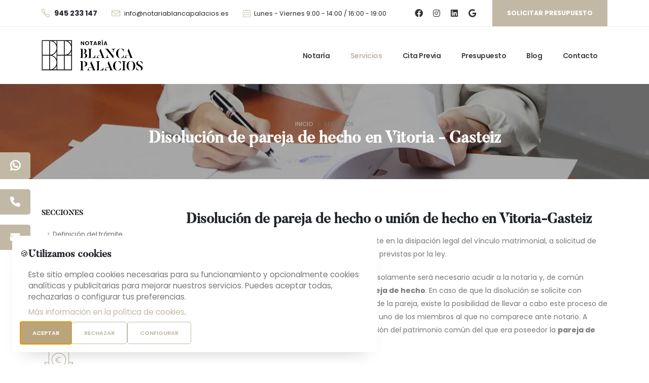

--- FILE ---
content_type: text/html; charset=UTF-8
request_url: https://notariablancapalacios.es/servicios/familia/disolucion-pareja-de-hecho
body_size: 8764
content:
<!DOCTYPE html>
<html lang="es-ES">
<html>
	<head>

		<meta charset="utf-8">
		<meta http-equiv="X-UA-Compatible" content="IE=edge">	

		<title>Disolucion de pareja de hecho Vitoria - Gasteiz | Notaría BP</title>	

		<meta name="title" content="Disolucion de pareja de hecho Vitoria - Gasteiz | Notaría BP">
		<meta name="description" content="Disolución de pareja de hecho Vitoria - Gasteiz | Firmar Disolución pareja de hecho ante notario Vitoira | Disolver union de hecho | notariablancapalacios.es">
		<meta name="author" content="Notaría Blanca Palacios">
		<meta name="organization" content="Manuel Iradier 18 S.C.">
		<meta name="locality" content="Vitoria - Gasteiz, Araba">
		<meta name="robots" content="index, follow">

		<link rel="canonical" href="https://notariablancapalacios.es/servicios/familia/disolucion-pareja-de-hecho"/>

		<!-- Favicon -->
		<link rel="shortcut icon" href="../../img/favicon.ico" type="image/x-icon" />
		<link rel="apple-touch-icon" href="../../img/notaria-blanca-palacios-icon.webp">

		<!-- Mobile Metas -->
		<meta name="viewport" content="width=device-width, initial-scale=1, minimum-scale=1.0, shrink-to-fit=no">

		<!-- Web Fonts  -->
		<link id="googleFonts" href="https://fonts.googleapis.com/css2?family=Poppins:wght@300;400;500;600;700;800&family=Lora:ital,wght@0,300;0,400;0,500;0,600;0,700;0,800;1,400;1,500;1,600;1,700&display=swap" rel="stylesheet" type="text/css">

		<!-- Vendor CSS -->
		<link rel="stylesheet" href="../../vendor/bootstrap/css/bootstrap.min.css">
		<link rel="stylesheet" href="../../vendor/fontawesome-free/css/all.min.css">
		<link rel="stylesheet" href="../../vendor/animate/animate.compat.css">
		<link rel="stylesheet" href="../../vendor/simple-line-icons/css/simple-line-icons.min.css">
		<link rel="stylesheet" href="../../vendor/owl.carousel/assets/owl.carousel.min.css">
		<link rel="stylesheet" href="../../vendor/owl.carousel/assets/owl.theme.default.min.css">
		<link rel="stylesheet" href="../../vendor/magnific-popup/magnific-popup.min.css">

		<!-- Theme CSS -->
		<link rel="stylesheet" href="../../css/theme.css">
		<link rel="stylesheet" href="../../css/theme-elements.css">


		<!-- Demo CSS -->
		<link rel="stylesheet" href="../../css/styles.css">

		<!-- Cookies -->
		<link rel="stylesheet" href="../../cookies/cookieconsent.css" media="print" onload="this.media='all'"> 

		<!-- Skin CSS -->
		<link id="skinCSS" rel="stylesheet" href="../../css/style.css">

		<!-- Theme Custom CSS -->
		<link rel="stylesheet" href="../../css/custom.css">

		<!-- Head Libs -->
		<script src="../../vendor/modernizr/modernizr.min.js"></script>


	<!-- Google Analytics 4 -->
		<script type="text/plain" data-cookiecategory="analytics" async src="https://www.googletagmanager.com/gtag/js?id=G-8K7XHSJ4BX"></script>
		<script type="text/plain" data-cookiecategory="analytics">
		window.dataLayer = window.dataLayer || [];
		window.gtag = window.gtag || function(){dataLayer.push(arguments);};
		window.gtag('js', new Date());
		window.gtag('config', 'G-8K7XHSJ4BX');
		</script>

		<!-- Google Ads -->
		<script type="text/plain" data-cookiecategory="marketing" async src="https://www.googletagmanager.com/gtag/js?id=AW-11332261976"></script>
		<script type="text/plain" data-cookiecategory="marketing">
		window.dataLayer = window.dataLayer || [];
		window.gtag = window.gtag || function(){dataLayer.push(arguments);};
		window.gtag('js', new Date());
		window.gtag('config', 'AW-11332261976');
		</script>

	</head>
	<body>

		<div class="body">
			<header id="header" class="header-effect-shrink" data-plugin-options="{'stickyEnabled': true, 'stickyEffect': 'shrink', 'stickyEnableOnBoxed': true, 'stickyEnableOnMobile': true, 'stickyChangeLogo': true, 'stickyStartAt': 30, 'stickyHeaderContainerHeight': 80}">
				<div class="header-body header-body-bottom-border border-top-0">
					<div class="header-top">
						<div class="container">
							<div class="header-row">
								<div class="header-column justify-content-start">
									<div class="header-row">
										<ul class="list list-unstyled list-inline mb-0">
											<li class="list-inline-item text-color-dark me-md-4 mb-0">
												<i class="icons icon-phone text-color-primary text-4 position-relative top-2 me-1"></i>
												<a href="tel:+34945233147" class="text-color-dark text-color-hover-primary text-decoration-none">
													<strong>945 233 147</strong>
												</a>
											</li>
											<li class="list-inline-item text-color-dark me-4 mb-0 d-none d-md-inline-block">
												<i class="icons icon-envelope text-color-primary text-4 position-relative top-3 me-1"></i>
												<a href="mailto:info@notariablancapalacios.es" class="text-color-dark text-color-hover-primary text-decoration-none text-2">
													info@notariablancapalacios.es
												</a>
											</li>
											<li class="list-inline-item text-color-dark text-2 mb-0 d-none d-lg-inline-block">
												<i class="icons icon-calendar text-color-primary text-4 position-relative top-2 me-1"></i>
												Lunes - Viernes 9:00 - 14:00 / 16:00 - 19:00
											</li>
										</ul>
									</div>
								</div>
								<div class="header-column justify-content-end">
									<div class="header-row">
										<ul class="header-social-icons social-icons social-icons-clean d-none d-lg-block">
											<li class="iconos">
												<a href="https://www.facebook.com/notariaruedapalacios/" aria-label="Facebook Notaria Blanca Palacios"  target="_blank" class="icono icono--facebook">
													<i class="fab fa-facebook"></i>
												</a>
											</li>
											<li class="iconos">
												<a href="https://www.instagram.com/notariablancapalacios/" aria-label="Instagram Notaria Blanca Palacios"  target="_blank" class="icono icono--instagram">
													<i class="fab fa-instagram"></i>
												</a>
											</li>	
											<li class="iconos">
												<a href="https://es.linkedin.com/company/notaria-rueda-palacios" aria-label="Linkedin Notaria Blanca Palacios" target="_blank" class="icono icono--linkedin">
													<i class="fab fa-linkedin"></i>
												</a>
											</li>
											<li class="iconos">
												<a href="https://maps.app.goo.gl/Ybi9TEzHdD1MhKjY8?g_st=ic" aria-label="Ubicacion Notaria Blanca Palacios Google Maps" aria-label="Ubicacion Notaria Blanca Palacios Google Maps" target="_blank" class="icono icono--google">
													<i class="fab fa-google"></i>
												</a>
											</li>	
										</ul>
										<a href="../../presupuesto" class="btn btn-primary btn-px-4 py-3 font-weight-bold text-2 rounded-0 ms-lg-4">SOLICITAR PRESUPUESTO</a>
									</div>
								</div>
							</div>
						</div>
					</div>
					<div class="header-container container">
						<div class="header-row">
							<div class="header-column">
								<div class="header-row">
									<div class="header-logo">
										<a href="../../" aria-label="Pagina de inicio Notaria Blanca Palacios">
											<img src="../../img/logo-notaria-blanca-palacios.webp" class="img-fluid" width="200" height="80" alt="Notaria Blanca Palacios" />
										</a>
									</div>
								</div>
							</div>
							<div class="header-column justify-content-end">
								<div class="header-row">
									<div class="header-nav header-nav-links">
										<div class="header-nav-main header-nav-main-text-capitalize header-nav-main-effect-2 header-nav-main-sub-effect-1">
											<nav class="collapse">
												<ul class="nav nav-pills" id="mainNav">
													<li>
														<a href="../../notaria" class="nav-link ">Notaría</a>
													</li>
													<li class="dropdown">
														<a href="../../servicios/" class="dropdown-item dropdown-toggle nav-link active">Servicios</a>
														<ul class="dropdown-menu border-radius-0">
															<li>
																<a href="../notaria-online/" class="nav-link">Notaría Online</a>
															</li>
															<li>
																<a href="../firmar-ante-notario-por-videoconferencia/" class="nav-link">Firmar ante notario por videoconferencia</a>
															</li>
															<li class="dropdown-submenu">
																<a class="dropdown-item" href="#">Actas y pólizas</a>
																<ul class="dropdown-menu">
																	<li><a class="dropdown-item" href="../actas-y-polizas/acta-de-deposito">Acta de depósito</a></li>
																	<li><a class="dropdown-item" href="../actas-y-polizas/acta-de-legitimacion-de-firma">Acta de legitimación de firma</a></li>
																	<li><a class="dropdown-item" href="../actas-y-polizas/acta-de-manifestaciones">Acta de manifestaciones</a></li>
																	<li><a class="dropdown-item" href="../actas-y-polizas/acta-de-notificacion">Acta de notificación</a></li>
																	<li><a class="dropdown-item" href="../actas-y-polizas/acta-de-presencia">Acta de presencia</a></li>
																	<li><a class="dropdown-item" href="../actas-y-polizas/acta-de-protocolizacion">Acta de protocolización</a></li>
																	<li><a class="dropdown-item" href="../actas-y-polizas/acta-de-sorteo">Acta de sorteo</a></li>
																	<li><a class="dropdown-item" href="../actas-y-polizas/polizas">Pólizas</a></li>
																</ul>
															</li>
															<li class="dropdown-submenu">
																<a class="dropdown-item" href="#">Compra, bancario e inmobiliario</a>
																<ul class="dropdown-menu">
																	<li><a class="dropdown-item" href="../inmobiliario/cancelacion-de-hipoteca">Cancelación de hipoteca</a></li>
																	<li><a class="dropdown-item" href="../inmobiliario/compraventa-de-un-inmueble">Compraventa de un inmueble</a></li>
																	<li><a class="dropdown-item" href="../inmobiliario/declaracion-de-obra-nueva">Declaración de obra nueva</a></li>
																	<li><a class="dropdown-item" href="../inmobiliario/division-horizontal">División horizontal</a></li>
																	<li><a class="dropdown-item" href="../inmobiliario/extincion-de-condominio">Extinción de condominio</a></li>
																	<li><a class="dropdown-item" href="../inmobiliario/novacion-prestamo-hipotecario">Novación préstamo hipotecario</a></li>
																	<li><a class="dropdown-item" href="../inmobiliario/prestamo-hipotecario">Préstamo hipotecario</a></li>
																	<li><a class="dropdown-item" href="../inmobiliario/subrogacion-de-acreedor">Subrogación de acreedor</a></li>
																</ul>
															</li>
															<li class="dropdown-submenu">
																<a class="dropdown-item" href="#">Familia</a>
																<ul class="dropdown-menu">
																	<li><a class="dropdown-item" href="../familia/aportacion-patrimonio-protegido">Aportación a patrimonio protegido</a></li>
																	<li><a class="dropdown-item" href="../familia/autocuratela">Autocuratela</a></li>
																	<li><a class="dropdown-item" href="../familia/capitulaciones-matrimoniales">Capitulaciones matrimoniales</a></li>
																	<li><a class="dropdown-item" href="../familia/constitucion-de-patrimonio-protegido">Constitución de patrimonio protegido</a></li>
																	<li><a class="dropdown-item" href="../familia/disolucion-pareja-de-hecho">Disolución de pareja de hecho</a></li>
																	<li><a class="dropdown-item" href="../familia/divorcio">Divorcio</a></li>
																	<li><a class="dropdown-item" href="../familia/emancipacion">Emancipación</a></li>
																	<li><a class="dropdown-item" href="../familia/matrimonio">Matrimonio</a></li>
																	<li><a class="dropdown-item" href="../familia/nombramiento-de-tutor">Nombramiento de tutor</a></li>
																	<li><a class="dropdown-item" href="../familia/pareja-de-hecho">Pareja de hecho</a></li>
																</ul>
															</li>
															<li class="dropdown-submenu">
																<a class="dropdown-item" href="#">Herencias y donaciones</a>
																<ul class="dropdown-menu">
																	<li><a class="dropdown-item" href="../herencias-y-donaciones/aceptacion-de-herencia">Aceptación de herencia</a></li>
																	<li><a class="dropdown-item" href="../herencias-y-donaciones/declaracion-de-herederos">Declaración de herederos</a></li>
																	<li><a class="dropdown-item" href="../herencias-y-donaciones/donacion">Donación</a></li>
																	<li><a class="dropdown-item" href="../herencias-y-donaciones/entrega-de-legados">Entrega de legados</a></li>
																	<li><a class="dropdown-item" href="../herencias-y-donaciones/pacto-sucesorio">Pacto sucesorio</a></li>
																	<li><a class="dropdown-item" href="../herencias-y-donaciones/testamento">Testamento</a></li>
																	<li><a class="dropdown-item" href="../herencias-y-donaciones/testamento-vital">Últimas voluntades (o testamento vital)</a></li>
																</ul>
															</li>
															<li>
																<a href="../legitimaciones/" class="nav-link">Legitimaciones</a>
															</li>
															<li class="dropdown-submenu">
																<a class="dropdown-item" href="#">Mercantil</a>
																<ul class="dropdown-menu">
																	<li><a class="dropdown-item" href="../mercantil/acta-de-titularidad-real">Acta de titularidad real</a></li>
																	<li><a class="dropdown-item" href="../mercantil/acta-notarial-de-junta">Acta notarial de Junta</a></li>
																	<li><a class="dropdown-item" href="../mercantil/aumento-de-capital-social">Aumento de capital social</a></li>
																	<li><a class="dropdown-item" href="../mercantil/cambio-de-denominacion-social">Cambio de denominación social</a></li>
																	<li><a class="dropdown-item" href="../mercantil/cese-y-nombramiento-de-administrador">Cese y nombramiento de administrador</a></li>
																	<li><a class="dropdown-item" href="../mercantil/compraventa-de-participaciones">Compraventa de participaciones</a></li>
																	<li><a class="dropdown-item" href="../mercantil/constitucion-de-sociedad">Constitución de sociedad</a></li>
																	<li><a class="dropdown-item" href="../mercantil/disolucion-y-o-liquidacion-de-sociedad">Disolución y/o liquidación de sociedad</a></li>
																	<li><a class="dropdown-item" href="../mercantil/elevacion-a-publico">Elevación a público</a></li>
																	<li><a class="dropdown-item" href="../mercantil/modificacion-de-estatutos-sociales">Modificación de estatutos sociales</a></li>
																	<li><a class="dropdown-item" href="../mercantil/poder-general-mercantil">Poder general mercantil</a></li>
																	<li><a class="dropdown-item" href="../mercantil/reduccion-de-capital-social">Reducción de capital social</a></li>
																	<li><a class="dropdown-item" href="../mercantil/traslado-de-domicilio-social">Traslado de domicilio social</a></li>
																</ul>
															</li>
															<li class="dropdown-submenu">
																<a class="dropdown-item" href="#">Poderes</a>
																<ul class="dropdown-menu">
																	<li><a class="dropdown-item" href="../poderes/poder-especial">Poder especial</a></li>
																	<li><a class="dropdown-item" href="../poderes/poder-general">Poder general</a></li>
																	<li><a class="dropdown-item" href="../poderes/poder-para-pleitos">Poder para pleitos</a></li>
																	<li><a class="dropdown-item" href="../poderes/poder-preventivo">Poder preventivo</a></li>
																	<li><a class="dropdown-item" href="../poderes/ratificacion">Ratificación</a></li>
																	<li><a class="dropdown-item" href="../poderes/renuncia-de-poder">Renuncia de poder</a></li>
																	<li><a class="dropdown-item" href="../poderes/revocacion-de-poder">Revocación de poder</a></li>
																	<li><a class="dropdown-item" href="../poderes/sustitucion-de-poder">Sustitución de poder</a></li>
																</ul>
															</li>
															<li>
																<a href="../segundas-copias/" class="nav-link">Segundas copias</a>
															</li>
														</ul>
													</li>
													<li>
														<a href="../../cita-previa" class="nav-link ">Cita previa</a>
													</li>
													<li>
														<a href="../../presupuesto" class="nav-link ">Presupuesto</a>
													</li>
													<li>
														<a href="https://notariablancapalacios.es/blog/" class="nav-link">Blog</a>
													</li>
													<li>
														<a href="../../contacto" class="nav-link ">Contacto</a>
													</li>
												</ul>
											</nav>
										</div>
									</div>
									<!--<div class="header-nav-features header-nav-features-no-border">
										<div class="header-nav-feature header-nav-features-search d-inline-flex">
											<a href="#" class="header-nav-features-toggle text-decoration-none" data-focus="headerSearch">
												<i class="icons icon-magnifier header-nav-top-icon font-weight-bold text-4 top-2 text-color-hover-primary"></i>
											</a>
											<div class="header-nav-features-dropdown header-nav-features-dropdown-mobile-fixed" id="headerTopSearchDropdown">
												<form role="search" action="page-search-results.html" method="get">
													<div class="simple-search input-group">
														<input class="form-control text-1" id="headerSearch" name="q" type="search" value="" placeholder="Search...">
														<button class="btn" type="submit">
															<i class="icons icon-magnifier header-nav-top-icon font-weight-bold text-color-dark text-4 text-color-hover-primary top-2"></i>
														</button>
													</div>
												</form>
											</div>
										</div>
									</div>-->
									<button class="btn header-btn-collapse-nav" data-bs-toggle="collapse" data-bs-target=".header-nav-main nav" aria-label="Abrir menú Notaría Blanca Palacios">
										<i class="fas fa-bars"></i>
									</button>
								</div>
							</div>
						</div>
					</div>
				</div>
			</header>
			<!-- Botón lateral-->
			<div class="social">
				<ul>
					<li><a href="https://wa.me/34945233147" target="_blank" class="fab fa-whatsapp"></a></li>
					<li><a href="tel:+34945233147" target="_blank" class="fa fa-phone"></a></li>
					<li><a href="mailto:info@notariablancapalacios.es" class="fa fa-envelope"></a></li>
				</ul>
			</div>
			<!-- Fin botón lateral-->

            <div role="main" class="main">

            <section class="page-header page-header-modern bg-color-light-scale-1 page-header-lg">
                <div class="container">
                    <div class="row">
                        <div class="col-md-12 align-self-center p-static order-2 text-center">
                            <h1 class="font-weight-bold text-light">Disolución de pareja de hecho en Vitoria - Gasteiz</h1>
                        </div>
                        <div class="col-md-12 align-self-center order-1">
                            <ul class="breadcrumb d-block text-center">
                                <li><a href="#">Inicio</a></li>
                                <li class="active">Servicios</li>
                            </ul>
                        </div>
                    </div>
                </div>
            </section>

            <div class="container pt-3 pb-2">

                <div class="row pt-2">
                    <div class="col-lg-3 position-relative">
                        <aside class="sidebar" id="sidebar" data-plugin-sticky data-plugin-options="{'minWidth': 991, 'containerSelector': '.container', 'padding': {'top': 110}}">

                            <h5 class="font-weight-semi-bold">Secciones</h5>
                            <ul class="nav nav-list flex-column mb-2">
                                <li class="nav-item">
									<a class="nav-link" data-hash data-hash-offset="0" data-hash-offset-lg="95" href="#definicion-trámite">Definición del trámite</a>
								</li>
                                <li class="nav-item">
                                    <a class="nav-link" data-hash data-hash-offset="0" data-hash-offset-lg="95" href="#documentacion">Documentación necesaria</a>
                                </li>
                                <li class="nav-item">
                                    <a class="nav-link" data-hash data-hash-offset="0" data-hash-offset-lg="95" href="#preguntas">Preguntas de otros clientes</a>
                                </li>
                                <li class="nav-item">
									<a class="nav-link" data-hash data-hash-offset="0" data-hash-offset-lg="95" href="#presupuesto">Solicita tu presupuesto</a>
								</li>
                            </ul>
							<h5 style="margin-top:2.5rem;" class="font-weight-semi-bold">Otros servicios</h5>
							<div id="quote1" class="py-2">
								<a href="../../servicios/" class="text-decoration-none">
									<div class="card custom-card-style-1 border-0 border-radius-0">
										<div class="card-body px-1 py-2">
											<img width="60" height="60" src="../../img/icons/notaria_bp_icono_SUCESIONESYDONACIONES.svg" alt="" data-icon data-plugin-options="{'onlySVG': true, 'extraClass': 'svg-fill-color-primary mt-2 mb-2 pb-3'}" />
											<h2 class="card-title alternative-font-4 text-color-dark font-weight-semibold line-height-1 text-5 mb-3">Herencias y donaciones</h2>
											<p class="font-weight-light text-color-dark line-height-7 mb-2">Accede a toda la información sobre los trámites disponibles y solicita presupuesto sin compromiso.</p>
											<span class="custom-read-more d-inline-flex justify-content-center align-items-center text-3 font-weight-medium svg-fill-color-primary">
												MÁS INFORMACIÓN
												<svg class="ms-2" version="1.1" viewBox="0 0 15.698 8.706" width="17" xml:space="preserve" xmlns="http://www.w3.org/2000/svg" xmlns:xlink="http://www.w3.org/1999/xlink">
													<polygon stroke="#777" stroke-width="0.1" fill="#777" points="11.354,0 10.646,0.706 13.786,3.853 0,3.853 0,4.853 13.786,4.853 10.646,8 11.354,8.706 15.698,4.353 "/>
												</svg>
											</span>
										</div>
									</div>
								</a>
							</div>
							<div id="quote2" class="py-2">
								<a href="../../servicios/" class="text-decoration-none">
									<div class="card custom-card-style-1 border-0 border-radius-0">
										<div class="card-body px-1 py-2">
											<img width="60" height="60" src="../../img/icons/notaria_bp_icono_INMOBILIARIO.svg" alt="" data-icon data-plugin-options="{'onlySVG': true, 'extraClass': 'svg-fill-color-primary mt-2 mb-2 pb-3'}" />
											<h2 class="card-title alternative-font-4 text-color-dark font-weight-semibold line-height-1 text-5 mb-3">Compras, bancario e inmobiliario</h2>
											<p class="font-weight-light text-color-dark line-height-7 mb-2">Accede a toda la información sobre los trámites disponibles y solicita presupuesto sin compromiso.</p>
											<span class="custom-read-more d-inline-flex justify-content-center align-items-center text-3 font-weight-medium svg-fill-color-primary">
												MÁS INFORMACIÓN
												<svg class="ms-2" version="1.1" viewBox="0 0 15.698 8.706" width="17" xml:space="preserve" xmlns="http://www.w3.org/2000/svg" xmlns:xlink="http://www.w3.org/1999/xlink">
													<polygon stroke="#777" stroke-width="0.1" fill="#777" points="11.354,0 10.646,0.706 13.786,3.853 0,3.853 0,4.853 13.786,4.853 10.646,8 11.354,8.706 15.698,4.353 "/>
												</svg>
											</span>
										</div>
									</div>
								</a>
							</div>
							<div id="quote3" class="py-2">
								<a href="../../servicios/" class="text-decoration-none">
									<div class="card custom-card-style-1 border-0 border-radius-0">
										<div class="card-body px-1 py-2">
											<img width="60" height="60" src="../../img/icons/notaria_bp_icono_MERCANTIL.svg" alt="" data-icon data-plugin-options="{'onlySVG': true, 'extraClass': 'svg-fill-color-primary mt-2 mb-2 pb-3'}" />
											<h2 class="card-title alternative-font-4 text-color-dark font-weight-semibold line-height-1 text-5 mb-3">Mercantil</h2>
											<p class="font-weight-light text-color-dark line-height-7 mb-2">Accede a toda la información sobre los trámites disponibles y solicita presupuesto sin compromiso.</p>
											<span class="custom-read-more d-inline-flex justify-content-center align-items-center text-3 font-weight-medium svg-fill-color-primary">
												MÁS INFORMACIÓN
												<svg class="ms-2" version="1.1" viewBox="0 0 15.698 8.706" width="17" xml:space="preserve" xmlns="http://www.w3.org/2000/svg" xmlns:xlink="http://www.w3.org/1999/xlink">
													<polygon stroke="#777" stroke-width="0.1" fill="#777" points="11.354,0 10.646,0.706 13.786,3.853 0,3.853 0,4.853 13.786,4.853 10.646,8 11.354,8.706 15.698,4.353 "/>
												</svg>
											</span>
										</div>
									</div>
								</a>
							</div>
							<div id="quote4" class="py-2">
								<a href="../../servicios/" class="text-decoration-none">
									<div class="card custom-card-style-1 border-0 border-radius-0">
										<div class="card-body px-1 py-2">
											<img width="60" height="60" src="../../img/icons/notaria_bp_icono_FAMILIA.svg" alt="" data-icon data-plugin-options="{'onlySVG': true, 'extraClass': 'svg-fill-color-primary mt-2 mb-2 pb-3'}" />
											<h2 class="card-title alternative-font-4 text-color-dark font-weight-semibold line-height-1 text-5 mb-3">Familia</h2>
											<p class="font-weight-light text-color-dark line-height-7 mb-2">Accede a toda la información sobre los trámites disponibles y solicita presupuesto sin compromiso.</p>
											<span class="custom-read-more d-inline-flex justify-content-center align-items-center text-3 font-weight-medium svg-fill-color-primary">
												MÁS INFORMACIÓN
												<svg class="ms-2" version="1.1" viewBox="0 0 15.698 8.706" width="17" xml:space="preserve" xmlns="http://www.w3.org/2000/svg" xmlns:xlink="http://www.w3.org/1999/xlink">
													<polygon stroke="#777" stroke-width="0.1" fill="#777" points="11.354,0 10.646,0.706 13.786,3.853 0,3.853 0,4.853 13.786,4.853 10.646,8 11.354,8.706 15.698,4.353 "/>
												</svg>
											</span>
										</div>
									</div>
								</a>
							</div>
                        </aside>
                    </div>
                    <div class="col-lg-9">

                        <div id="definicion-trámite">
                            <h2 class="font-weight-extra-normal text-7 mb-2"><strong class="font-weight-extra-bold">Disolución de pareja de hecho o unión de hecho en Vitoria-Gasteiz</strong></h2>
                            <p>La <strong>disolución de la pareja o unión de hecho</strong> consiste en la disipación legal del vínculo matrimonial, a solicitud de uno o de ambos cónyuges, cuando se dan las causas previstas por la ley. </p>

                            <p>En una <strong>pareja de hecho constituida ante notario</strong>, solamente será necesario acudir a la notaría y, de común acuerdo, otorgar una escritura de <strong>disolución de pareja de hecho</strong>. En caso de que la disolución se solicite con motivo de la voluntad unilateral de una de las partes de la pareja, existe la posibilidad de llevar a cabo este proceso de forma individual, a través de la notificación formal de uno de los miembros al que no comparece ante notario. A través de este proceso se determina la gestión y división del patrimonio común del que era poseedor la <strong>pareja de hecho</strong>.</p>

                        </div>

                        <div class="dividerservicios">
							<img width="30" height="30" src="../../img/divider.webp" alt="" />
						</div>

                        <div id="documentacion">
                            <h2 class="font-weight-extra-normal text-7 mb-2"><strong class="font-weight-extra-bold">Documentación necesaria para disolución pareja de hecho en Vitoria-Gasteiz</strong></h2>
                            <p>Para llevar a cabo una disolución de pareja de hecho es necesario presentar la siguiente documentación:</p>

                            <ul>
								<li>Documento Nacional de Identidad</li>
								<li>La copia auténtica del documento de constitución de la pareja de hecho</li>
							</ul>

                        </div>
						
                        <div class="dividerservicios">
							<img width="30" height="30" src="../../img/divider.webp" alt="" />
						</div>

						<div id="preguntas" class="card bg-light border-0 border-radius-0">
							<div class="card-body">
							<h2 class="font-weight-extra-normal text-7 mb-2"><strong class="font-weight-extra-bold">Preguntas de otros clientes</strong></h2>

								<div class="custom-seemore-overlay mb-4">
									<div class="custom-accordion-style-1 accordion accordion-modern" id="FAQ">
										<div class="card card-default">
											<div class="card-header">
												<h4 class="card-title m-0">
													<a class="accordion-toggle text-color-dark font-weight-semibold text-2-5 collapsed" data-bs-toggle="collapse" href="#FAQ1">
														1- ¿Cuáles son las causas de la disolución de una pareja de hecho?
													</a>
												</h4>
											</div>
											<div id="FAQ1" class="collapse" data-bs-parent="#FAQ">
												<div class="card-body ps-4 pt-2">
												<p>La disolución de la pareja de hecho debe solicitarse se produce por alguna de las siguientes causas:</p>
                                                <ul>
													<li>Cese efectivo de la convivencia por un tiempo superior a un año.</li>
													<li>Mutuo acuerdo entre ambos miembros.</li>
                                                    <li>Muerte o declaración de fallecimiento de una de las partes integrantes de la pareja de hecho.</li>
                                                    <li>Voluntad unilateral de una de las partes de la pareja.</li>
                                                    <li>Matrimonio entre las partes integrantes de la pareja.</li>
                                                    <li>Matrimonio de cualquiera de las partes que componen la pareja de hecho con una tercera persona.</li>
												</ul>
												</div>
											</div>
										</div>
										<div class="card card-default">
											<div class="card-header">
												<h4 class="card-title m-0">
													<a class="accordion-toggle text-color-dark font-weight-semibold text-2-5 collapsed" data-bs-toggle="collapse" href="#FAQ2">
														2- ¿Qué ocurre si la voluntad de disolver la pareja de hecho es solo de una de las dos partes?

													</a>
												</h4>
											</div>
											<div id="FAQ2" class="collapse" data-bs-parent="#FAQ">
												<div class="card-body ps-4 pt-2">
												<p>En caso de que la disolución no se solicite de mutuo acuerdo sino que se realice con motivo de la voluntad unilateral de una de las partes de la pareja, existe la posibilidad de llevar a cabo este proceso de forma individual, a través de la notificación formal de uno de los miembros al que no comparece ante notario.</p>
												<p>Se recomienda que, en la medida de lo posible, intenten acudir ambos cónyuges ante el notario para otorgar la escritura de disolución, puesto que el proceso será más rápido y las dos partes estarán asesoradas sobre las consecuencias de esta decisión, pudiendo en ese momento plantear todas las dudas que surjan.</p>
												</div>
											</div>
										</div>
                                    </div>
								</div>
							</div>
						</div>

						<div class="dividerservicios">
							<img width="30" height="30" src="../../img/divider.webp" alt="" />
						</div>

                        <div id="presupuesto">
                            <h2 class="font-weight-extra-normal text-7 mb-2"><strong class="font-weight-extra-bold">Haz tu consulta o solicita tu presupuesto</strong></h2>
							<p>En Notaría Blanca Palacios, desde nuestras oficinas en Independentzia Kalea, damos servicio de <strong class="font-weight-extra-bold">disolución pareja de hecho notarial en Vitoria - Gasteiz.</strong></p>
							<p>Haz tu consulta o solicita tu presupuesto sin compromiso.</p>
							<br>
							<form id="form_presupuesto" class="contact-form" action="../../php/nuestros-servicios.php" method="POST">
								<div class="contact-form-success alert alert-success d-none mt-4">
									<strong>¡Perfecto!</strong> Hemos recibido tu mensaje. Contactaremos contigo lo antes posible.
								</div>

								<div class="contact-form-error alert alert-danger d-none mt-4">
									<strong>Error!</strong> Se ha producido un error al enviar tu mensaje.
									<span class="mail-error-message text-1 d-block"></span>
								</div>

								<div class="row">
									<div class="form-group col-md-6">
										<label class="form-label mb-1 text-2">Nombre *</label>
										<input type="text" value="" data-msg-required="Introduce el nombre del primer cónyuge." maxlength="100" class="form-control text-3 h-auto py-2" name="nombre" id="nombre" required>
									</div>
									<div class="form-group col-md-6">
										<label class="form-label mb-1 text-2">Apellidos *</label>
										<input type="text" value="" data-msg-required="Introduce el nombre del segundo cónyuge." maxlength="100" class="form-control text-3 h-auto py-2" name="apellido" id="apellido" required>
									</div>
								</div>
								<div class="row">
									<div class="form-group col-md-6">
										<label class="form-label mb-1 text-2">Email de contacto*</label>
										<input type="email" value="" data-msg-required="Introduce tu email." data-msg-email="Introduce una dirección de email válida." maxlength="100" class="form-control text-3 h-auto py-2" name="email" id="email" required>
									</div>
									<div class="form-group col-md-6">
										<label class="form-label mb-1 text-2">Teléfono</label>
										<input type="tel" value="" data-msg-required="Introduce un numero de telefono." maxlength="100" class="form-control text-3 h-auto py-2" name="telefono" id="telefono" required>
									</div>
								</div>
								<div class="row" id="servicio">
									<div class="form-group col-md-12">
										<label class="form-label mb-1 text-2">Tipo de servicio</label>
										<select data-msg-required="Selecciona un tipo de servicio." class="form-control text-3 h-auto py-2" name="servicio" id="servicio" required>
											<option selected disabled>...</option>
											<option value="Consulta">Consulta</option>
											<option value="Presupuesto">Presupuesto</option>	
										</select>
									</div>
								</div>
								<div class="row">
									<div class="form-group col-md-12">
										<input type="hidden" value="disolución de pareja de hecho"  maxlength="100" class="form-control text-3 h-auto py-2" name="asunto" id="asunto" required>
									</div>
								</div>
								<div class="row">
									<div class="form-group col-md-12 mb-4">
										<label class="form-label mb-1 text-2">Mensaje *</label>
										<textarea maxlength="5000" data-msg-required="Escribe un mensaje." rows="6" class="form-control text-3 h-auto py-2" name="mensaje" id="mensaje" required></textarea>
									</div>
								</div>
								<div class="row">
									<div class="form-group col-md-12">
										<div class="form-check form-check-inline">
											<label class="form-check-label">
												<input class="form-check-input" name="Terminos y condiciones" type="checkbox" data-msg-required="Debes aceptar los términos y condiciones para poder continuar" id="inlineCheckbox1" required>He leído y acepto los <a href="../../aviso-legal">términos y condiciones</a> de este sitio web
											</label>
										</div>
									</div>
								</div>
								<div class="row">
									<div class="form-group col-md-12 mb-5">
										<input type="submit" id="contactFormSubmit" value="Enviar" class="btn btn-primary btn-modern pull-right" data-loading-text="Enviando...">
									</div>
								</div>
							</form>
                        </div>

						<div class="dividerservicios">
							<img width="30" height="30" src="../../img/divider.webp" alt="" />
						</div>

                    </div>

                </div>

            </div>

            </div>
			
			<footer id="footer" class="border-0 pt-4 mt-0">
				<div class="container py-4">
					<div class="row py-4">
						<div class="col-lg-5 mb-5 mb-lg-0">
							<h5 class="text-transform-none font-weight-bold text-color-light text-5-5 mb-4">Sobre nosotros</h5>
							<p class="text-3-5 mb-4">La gestión de Notaría Blanca Palacios la sitúa como una de las notarías más importantes en Vitoria-Gasteiz.</p>
							<a href="../../" class="text-decoration-none">
								<img src="../../img/logo_footer_notaria_blanca_palacios.webp" class="img-fluid" alt="" />
							</a>
							<img style="margin-left: 20px" src="../../img/logo_colegio_notarios.webp" class="img-fluid" alt="" />
						</div>
						<div class="col-lg-3 mb-5 mb-lg-0">
							<h5 class="text-transform-none font-weight-bold text-color-light text-5-5 mb-4">Links de interés</h5>
							<ul class="list list-unstyled text-3-5 mb-0">
								<li class="mb-2"><a href="../../cita-previa">Cita previa</a></li>
								<li class="mb-2"><a href="../../presupuesto">Presupuesto</a></li>
								<li class="mb-2"><a href="../../aviso-legal">Aviso legal</a></li>
								<li class="mb-2"><a href="../../politica-de-cookies">Política de cookies</a></li>
							</ul>
						</div>
						<div class="col-lg-4">
							<h5 class="text-transform-none font-weight-bold text-color-light text-5-5 mb-4">Contacto</h5>
							<ul class="list list-unstyled mb-4">
								<li>
									<i class="icons icon-phone text-color-primary text-5-5 position-relative top-2 me-2"></i>
									<a href="tel:+34945233147" class="text-color-light font-weight-bold text-decoration-none text-5">945 233 147</a>
								</li>
								<li class="mb-3">
									<i class="icons icon-envelope text-color-primary text-6 position-relative top-6 me-2"></i>
									<a href="mailto:info@notariablancapalacios.es" class="text-color-light text-decoration-none text-4">info@notariablancapalacios.es</a>
								</li>
							</ul>
							<ul class="header-social-iconos social-iconos social-iconos-clean d-lg-block">
								<li class="iconos">
									<a href="https://www.facebook.com/notariaruedapalacios/" class="iconofooter iconofooter--facebook">
										<i class="fab fa-facebook"></i>
									</a>
								</li>

								<li class="iconos">
									<a href="https://www.instagram.com/notariablancapalacios/" class="iconofooter iconofooter--instagram">
										<i class="fab fa-instagram"></i>
									</a>
								</li>
								
								<li class="iconos">
									<a href="https://es.linkedin.com/company/notaria-rueda-palacios" class="iconofooter iconofooter--linkedin">
										<i class="fab fa-linkedin"></i>
									</a>
								</li>

								<li class="iconos">
									<a href="https://maps.app.goo.gl/Ybi9TEzHdD1MhKjY8?g_st=ic" class="iconofooter iconofooter--google">
										<i class="fab fa-google"></i>
									</a>
								</li>
							</ul>
						</div>
					</div>
				</div>
				<div class="footer-copyright py-4">
					<div class="container py-2">
						<div class="row" style="text-align:center;">
							<div class="col">
								<p class="text-3 text-center mb-0">Notaría Blanca Palacios © <script>document.write(new Date().getFullYear())</script>. Diseñado por  <a href="https://cg3innova.es/" aria-label="Web CG3 Innova" target="_blank"><img style="max-height:17px;" alt="Logo CG3 Innova" src="../../img/footer-cg3.webp"></a></p>

							</div>
						</div>
					</div>
				</div>
			</footer>
		</div>

		<!-- Vendor -->
		<script src="../../vendor/jquery/jquery.min.js"></script>
		<script src="../../vendor/jquery.appear/jquery.appear.min.js"></script>
		<script src="../../vendor/jquery.easing/jquery.easing.min.js"></script>
		<script src="../../vendor/jquery.cookie/jquery.cookie.min.js"></script>
		<script src="../../vendor/bootstrap/js/bootstrap.bundle.min.js"></script>
		<script src="../../vendor/jquery.validation/jquery.validate.min.js"></script>
		<script src="../../vendor/jquery.easy-pie-chart/jquery.easypiechart.min.js"></script>
		<script src="../../vendor/jquery.gmap/jquery.gmap.min.js"></script>
		<script src="../../vendor/lazysizes/lazysizes.min.js"></script>
		<script src="../../vendor/isotope/jquery.isotope.min.js"></script>
		<script src="../../vendor/owl.carousel/owl.carousel.min.js"></script>
		<script src="../../vendor/magnific-popup/jquery.magnific-popup.min.js"></script>
		<script src="../../vendor/vide/jquery.vide.min.js"></script>
		<script src="../../vendor/vivus/vivus.min.js"></script>

		<!-- Theme Base, Components and Settings -->
		<script src="../../js/theme.js"></script>

		<!-- Current Page Vendor and Views -->
		<script src="../../js/views/view.contact.js"></script>

		<!-- Demo -->
		<script src="../../js/demos/demo-law-firm-2.js"></script>

		<!-- Cookies -->
		<script defer src="../../cookies/cookieconsent.js"></script>
		<script defer src="../../cookies/cookieconsent-init.js"></script>

		<!-- Theme Custom -->
		<script src="../../js/custom.js"></script>

		<!-- Theme Initialization Files -->
		<script src="../../js/theme.init.js"></script>

		<script type="application/ld+json">
		{
			"@context": "http://schema.org/",
			"@type": "LocalBusiness",
			"image": [
				"https://notariablancapalacios.es/img/logo-notaria-blanca-palacios.webp"
			],
			"@id": "https://notariablancapalacios.es/",
			"name": "Notaría Blanca Palacios",
			"address": {
				"@type": "PostalAddress",
				"streetAddress": "Independentzia Kalea, 3, 1ª planta, 01005 Gasteiz, Araba",
				"addressLocality": "Vitoria - Gasteiz",
				"addressRegion": "Álava",
				"postalCode": "01005",
				"addressCountry": "España"
			},
			"geo": {
				"@type": "GeoCoordinates",
				"latitude": 42.844834,
				"longitude": -2.6693926
			},
			"telephone": "945 233 147",
			"email": "info@notariablancapalacios.es"
		}
		</script>
	</body>
</html>


--- FILE ---
content_type: text/css
request_url: https://notariablancapalacios.es/css/styles.css
body_size: 2059
content:
body {
		font-family: 'Poppins', sans-serif;
}

h1, h2, h3, h4, h5, h6 {
		font-family: 'Butler Stencil Medium';
}

.custom-box-shadow-1 {
		box-shadow: 0px 0px 31px -5px rgba(0, 0, 0, 0.14) !important;
}

.custom-box-shadow-2 {
		box-shadow: 0px 8px 31px -5px rgba(0, 0, 0, 0.07) !important;
}

.custom-container-position-1 {
		position: relative;
		transform: translate3d(-50%, 0, 0);
		left: 50%;
}

.custom-container-style-1 {
		min-width: 85vw;
}

@media (min-width: 576px) {
		.custom-container-style-1 {
				min-width: 540px;
		}
}

@media (min-width: 768px) {
		.custom-container-style-1 {
				min-width: 720px;
		}
}

@media (min-width: 992px) {
		.custom-container-style-1 {
				min-width: 960px;
		}
}

@media (min-width: 1200px) {
		.custom-container-style-1 {
				min-width: 1140px;
		}
}

@media (min-width: 1440px) {
		.custom-container-style-1 {
				min-width: 1440px;
		}
}

.custom-font-secondary {
		font-family: 'Lora', sans-serif !important;
}

.custom-font-size-1 {
		font-size: 112px;
		font-size: 7rem;
		line-height: 0.4;
}

.fluid-col-lg-5 .fluid-col {
		left: 50%;
		width: 100vw;
		transform: translate3d(-50%, 0, 0);
}

@media (min-width: 992px) {
		.fluid-col-lg-5 {
				min-height: 0;
		}
		.fluid-col-lg-5 .fluid-col {
				width: calc(44.2vw - 15px);
				left: 15px;
				transform: none;
		}
}

@media (max-width: 991px) {
		.fluid-col-lg-5 {
				min-height: 400px !important;
		}
}

.custom-read-more-link svg {
		transition: ease transform 300ms;
}

.custom-read-more-link:hover svg {
		transform: translate3d(7px, 0, 0);
}

.custom-shape-1 {
		position: absolute;
		top: 25px;
		left: -30px;
		bottom: 25px;
		right: 30px;
		z-index: 0;
}

.custom-stroke-width-1 svg path {
		stroke-width: 1.5 !important;
}

/*
* Header
*/
@media (min-width: 992px) {
		#header .header-top {
				border-bottom-width: 1px;
		}
		#header .header-nav-main nav > ul > li > a {
				font-size: 14px;
				font-weight: 600;
				padding: 0 1.2rem !important;
		}
}

/*
* Cards
*/
.custom-card-style-1 .custom-read-more svg,
.custom-card-style-2 .custom-read-more svg {
		transition: ease transform 300ms;
}

.custom-card-style-1:hover .custom-read-more svg,
.custom-card-style-2:hover .custom-read-more svg {
		transform: translate3d(7px, 0, 0);
}

.custom-card-style-1 {
		transition: ease transform 300ms;
		height: 350px;
}

.custom-card-style-1 .card-title {
		transition: ease color 300ms;
}

.custom-card-style-1:hover {
		transform: scale(1.03);
}

.custom-card-style-2 .card-img-top {
		padding-left: 35px;
}

.custom-card-style-2 .card-body {
		position: relative;
		background: #FFF;
		margin-top: -70px;
		max-width: 83%;
}

/*
* Owl Carousel
*/
.custom-dots-style-1 .owl-dots {
		margin-top: 0 !important;
}

.custom-dots-style-1 .owl-dots .owl-dot span {
		background: transparent;
		border: 1px solid #CCC;
		width: 12px;
		height: 12px;
}

.custom-dots-style-1 .owl-dots .owl-dot:hover span, .custom-dots-style-1 .owl-dots .owl-dot.active span {
		background: #CCC;
}

.custom-dots-style-1.dots-dark .owl-dots .owl-dot span {
		border-color: #212529;
}

.custom-dots-style-1.dots-dark .owl-dots .owl-dot:hover span, .custom-dots-style-1.dots-dark .owl-dots .owl-dot.active span {
		background: #212529 !important;
}

.custom-dots-style-1.dots-light .owl-dots .owl-dot span {
		border-color: #FFF;
		background: transparent;
}

.custom-dots-style-1.dots-light .owl-dots .owl-dot:hover span, .custom-dots-style-1.dots-light .owl-dots .owl-dot.active span {
		background: #FFF !important;
}

.custom-carousel-style-1 {
		position: relative;
		overflow: hidden;
}

.custom-carousel-style-1:before, .custom-carousel-style-1:after {
		content: '';
		position: absolute;
		top: 0;
		width: 0;
		height: 30%;
		box-shadow: -10px 0px 30px 50px white;
		z-index: 1;
}

.custom-carousel-style-1:before {
		left: 0;
}

.custom-carousel-style-1:after {
		right: 0;
}

.custom-carousel-style-1 .custom-carousel-style-1-icon-wrapper {
		display: inline-flex;
		align-items: center;
		justify-content: center;
		position: relative;
		width: 120px;
		height: 120px;
		border: 3px solid #CCC;
		border-radius: 100%;
}

.custom-carousel-style-1 .custom-carousel-style-1-icon-wrapper:before, .custom-carousel-style-1 .custom-carousel-style-1-icon-wrapper:after {
		content: '';
		position: absolute;
		top: 50%;
		width: 85%;
		border-bottom: 2px solid #CCC;
		transform: translate3d(0, -50%, 0);
}

.custom-carousel-style-1 .custom-carousel-style-1-icon-wrapper:before {
		left: calc( 100% + 25px);
}

.custom-carousel-style-1 .custom-carousel-style-1-icon-wrapper:after {
		right: calc( 100% + 25px);
}

.custom-carousel-style-2 .owl-item:not(.active) {
		opacity: 0;
		transition: ease opacity 300ms;
}

.custom-carousel-style-2 .owl-item.active .custom-card-style-2 .card-body {
		box-shadow: 0px 8px 31px -5px rgba(0, 0, 0, 0.07);
}

.custom-carousel-style-2.owl-grab .owl-item:not(.active) {
		opacity: 1;
}

/*
* Accordion
*/
.custom-accordion-style-1 > .card {
		border: 0 !important;
}

.custom-accordion-style-1 > .card .card-header a {
		position: relative;
		font-family: 'Poppins', sans-serif;
		padding: 23px 30px;
		background-color: #c1b9a5;
		transition: ease background-color 300ms, ease color 300ms;
		border-radius: 10px;
}

.custom-accordion-style-1 > .card .card-header a:after {
		content: '+';
		position: absolute;
		top: 50%;
		right: 25px;
		font-size: inherit;
		font-weight: inherit;
		transform: translate3d(0, -50%, 0) rotate(45deg);
		transform-origin: 50% 50%;
		transition: ease transform 300ms;
}

.custom-accordion-style-1 > .card .card-header a.collapsed:after {
		transform: translate3d(0, -50%, 0) rotate(0deg);
}

.custom-accordion-style-1 > .card .card-header + .collapse.show,
.custom-accordion-style-1 > .card .card-header + .collapsing {
		border-top: 0;
}

.custom-accordion-style-1 > .card + .card {
		margin-top: 17px;
}

.custom-accordion-style-1.custom-accordion-style-1-grey > .card .card-header a {
		background-color: #f4f4f4;
}

/*
* Contact Form
*/
.custom-form-style-1 .form-control {
		height: calc(1.8em + 1.75rem + 2px);
		padding: 15.6px 20px;
		padding: 0.975rem 1.25rem;
		background: #f7f7f7;
		border-color: #f7f7f7;
		line-height: 1.5 !important;
}

.custom-form-style-1 .form-control:focus {
		border-color: #CCC;
}

.custom-form-style-1 .form-control::-webkit-input-placeholder {
		color: #a9a9a9;
}

.custom-form-style-1 .form-control::-moz-placeholder {
		color: #a9a9a9;
}

.custom-form-style-1 .form-control:-ms-input-placeholder {
		color: #a9a9a9;
}

.custom-form-style-1 select {
		color: #495057;
}

.custom-form-style-1 select option {
		color: #a9a9a9;
}

.custom-form-style-1 select option[selected] {
		color: #a9a9a9;
}

.custom-form-style-1 textarea.form-control {
		height: auto;
}

/*
* Social Icons
*/
.custom-social-icons-style-1 li a {
		font-size: 22.4px;
		font-size: 1.4rem;
		width: auto;
		height: auto;
		line-height: 1.3;
}

.custom-social-icons-style-1 li:hover.social-icons-instagram a {
		background: none !important;
}

.custom-social-icons-style-1 li:hover.social-icons-facebook a {
		background: none !important;
}

.custom-social-icons-style-1 li:hover.social-icons-twitter a {
		background: none !important;
}

/*
* List
*/
.custom-list-style-1 > li {
		margin-bottom: 17px;
}

.custom-list-style-1 > li > a {
		font-size: 1.1em;
		transition: ease padding 300ms;
}

.custom-list-style-1 > li.active > a, .custom-list-style-1 > li:hover > a {
		position: relative;
		padding-left: 15px;
}

.custom-list-style-1 > li.active > a:before, .custom-list-style-1 > li:hover > a:before {
		content: '\f054';
		position: absolute;
		left: 0;
		top: 50%;
		font-family: 'Font Awesome 6 Free';
		font-weight: 900;
		font-size: 0.7em;
		transform: translate3d(0, -50%, 0);
}

.custom-list-style-1 > li:last-child {
		margin-bottom: 0;
}

/*
* Process
*/
@media (min-width: 768px) {
		.custom-process-style-1.process-vertical .process-step:after {
				width: 3px;
				height: calc(100% - 110px);
				top: 97px;
				left: 41px;
		}
		.custom-process-style-1.process-vertical .process-step-circle {
				flex: 0 0 auto;
				width: 85px;
				height: 85px;
		}
		.custom-process-style-1.process-vertical .process-step-circle-content {
				font-size: 1.3em;
		}
}

@media (max-width: 767px) {
		.custom-process-style-1.process-vertical .process-step:after {
				top: 80px;
		}
}

@media (max-width: 575px) {
		.custom-process-style-1.process-vertical .process-step:after {
				top: 93px;
		}
}

/*
* Custom See More Overlay
*/
.custom-seemore-overlay {
		position: relative;
		overflow: hidden;
}

.custom-seemore-overlay .custom-seemore-overlay-button {
		position: absolute;
		bottom: 0;
		left: 0;
		text-align: center;
		padding: 35px 0 5px;
		width: 100%;
		opacity: 1;
		transition: ease opacity 300ms;
		z-index: 1;
}

.custom-seemore-overlay .custom-seemore-overlay-button:before {
		content: '';
		position: absolute;
		bottom: 0;
		left: 0;
		width: 100%;
		height: 100%;
		background: #020024;
		background: linear-gradient(180deg, rgba(2, 0, 36, 0) 0%, #c1b9a5 100%);
		transition: ease background 300ms;
		z-index: 1;
}

.custom-seemore-overlay.active .custom-seemore-overlay-button {
		opacity: 0;
}

/*
* Footer
*/
#footer p, #footer li, #footer span, #footer a:not(.btn):not(.no-footer-css) {
		color: #999;
}

#footer .footer-copyright p {
		color: #999;
		display: inline-block;
}


--- FILE ---
content_type: text/css
request_url: https://notariablancapalacios.es/css/custom.css
body_size: 1316
content:
#formmatrimonio {
    text-align: center;
    margin-top: 2rem!important;
}

.iconos {
    display: flex;
    column-gap: 25px;
}

.icono {
    width: 60px;
    height: 60px;
    display: inline-flex;
    align-items: center;
    justify-content: center;
    text-decoration: none;
    font-size: 26px;
    color: #fff;
    border-radius: 50%;
    outline: 2px solid #fff;
    transition-property: outline-offset, outline-color, background-color;
    transition-duration: .25s;
}


/*.icono:hover {
    outline-offset: 4px;
}*/

.icono:hover i {
    animation: zoom-in-zoom-out 2s ease-out infinite;
}

.icono--facebook:hover {
    background-color: #3b5998;
    outline-color: #3b5998;
    color: #fff !important;
}

.icono--instagram:hover {
    background-image: radial-gradient(circle at 30% 107%, #fdf497 0%, #fdf497 5%, #fd5949 45%, #d6249f 60%, #285AEB 90%);
    outline-color: #a02d76 !important;
    color: #fff !important;
}

.icono--linkedin:hover {
    background-color: #0077b5;
    outline-color: #0077b5;
    color: #fff !important;
}

.icono--google:hover {
    background-image: radial-gradient(circle at 30% 107%, #4285f4 20%, #34a853, #fbbc05, #ea4335 80%);
    color: #fff !important;
}

.iconofooter {
    width: 60px;
    height: 60px;
    display: inline-flex;
    align-items: center;
    justify-content: center;
    text-decoration: none;
    font-size: 26px;
    color: #fff;
    border-radius: 50%;
    outline: 2px solid #fff;
    transition-property: outline-offset, outline-color, background-color;
    transition-duration: .25s;
}

.iconofooter {
    outline-offset: 4px;
}

.iconofooter:hover i {
    animation: zoom-in-zoom-out 2s ease-out infinite;
}

.iconofooter--instagram {
    background-image: radial-gradient(circle at 30% 107%, #fdf497 0%, #fdf497 5%, #fd5949 45%, #d6249f 60%, #285AEB 90%);
    outline: 1px solid !important;
    outline-color: #a02d76 !important;
    color: #fff !important;
}

.iconofooter--linkedin {
    background-color: #0077b5;
    outline: 1px solid !important;
    outline-color: #0077b5 !important;
    color: #fff !important;
}

.iconofooter--facebook {
    background-color: #3b5998;
    outline: 1px solid !important;
    outline-color: #3b5998 !important;
    color: #fff !important;
}

.iconofooter--google {
    background-image: radial-gradient(circle at 30% 107%, #4285f4 20%, #34a853, #fbbc05, #ea4335 80%);
    outline: 1px solid !important;
    outline-color: #fff !important;
    color: #fff !important;
}

@keyframes zoom-in-zoom-out {
    0% {
        transform: scale(1, 1);
    }
    50% {
        transform: scale(1.2, 1.2);
    }
}

@media (max-width: 767px) {
    .iconofooter {
        outline: none !important;
    }
    .iconofooter--instagram {
        outline: none;
    }
    .iconofooter--facebook {
        outline: none;
    }
    .iconofooter--linkedin {
        outline: none;
    }
    .iconofooter--google {
        outline: none;
    }
}


/* Botón Whatsapp */

.whatsapp-logo {
    bottom: 15px;
    z-index: 9999999;
    position: fixed;
    left: 15px;
    display: flex;
    max-width: 50px;
}

.whatsapp-logo:hover {
    transition: .5s;
    -webkit-filter: drop-shadow(0px 0px 5px #c1b9a5);
    filter: drop-shadow(0px 0px 5px #c1b9a5);
    transform: scale(1.1);
}

.social {
    position: fixed;
    /* Hacemos que la posición en pantalla sea fija para que siempre se muestre en pantalla*/
    left: 0;
    /* Establecemos la barra en la izq */
    bottom: 200px;
    /* Bajamos la barra 200px de arriba a abajo */
    z-index: 2000;
    /* Utilizamos la propiedad z-index para que no se superponga algún otro elemento como sliders, galerías, etc */
}

.social ul {
    list-style: none;
    padding: 0;
}

.social ul li a {
    display: inline-block;
    color: #fff;
    background: #c1b9a5;
    padding: 15px 20px;
    margin: 10px 0;
    font-size: 20px;
    border-radius: 0px 5px 5px 0px;
    text-decoration: none;
    -webkit-transition: all 500ms ease;
    -o-transition: all 500ms ease;
    transition: all 500ms ease;
    /* Establecemos una transición a todas las propiedades */
}

.social ul li a:hover {
    background: #baa47c;
    /* Cambiamos el fondo cuando el usuario pase el mouse */
    padding: 15px 30px;
    /* Hacemos mas grande el espacio cuando el usuario pase el mouse */
    text-decoration: none !important;
}

.fa-whatsapp:before {
    content: "\f232";
    font-size: 23px;
    font-weight: bold;
}

@media (max-width: 768px) {
    .social {
        right: 0;
        left: unset;
    }
    .social ul li a {
        border-radius: 5px 0px 0px 5px;
    }
    .social ul li a:hover {
        padding: 15px 200px;
    }
}

.star-rating {
    direction: rtl;
    display: inline-block;
    padding: 20px;
    cursor: default;
}
.star-rating input[type="radio"] {
    display: none;
}
.star-rating label {
    color: #bbb;
    font-size: 2rem;
    padding: 0;
    cursor: pointer;
    -webkit-transition: all 0.3s ease-in-out;
    transition: all 0.3s ease-in-out;
}
.star-rating label:hover, .star-rating label:hover ~ label, .star-rating input[type="radio"]:checked ~ label {
    color: #f2b600;
}


--- FILE ---
content_type: text/css
request_url: https://notariablancapalacios.es/cookies/cookieconsent.css
body_size: 1514
content:
:root {
    --cookie-primary: #c1b9a5;
    --cookie-dark: #1f1f1f;
    --cookie-light: #ffffff;
    --cookie-shadow: rgba(0, 0, 0, 0.25);
}

.cookie-consent-banner {
    position: fixed;
    left: 1.5rem;
    /*! right: 1.5rem; */
    bottom: 1.5rem;
    z-index: 10000;
    background: var(--cookie-light);
    color: var(--cookie-dark);
    border-radius: 5px;
    box-shadow: 0 20px 35px -25px var(--cookie-shadow);
    padding: 1rem;
    display: flex;
    flex-direction: column;
    gap: 1rem;
    max-width: 720px;
    margin: 0 auto;
    transition: transform 0.3s ease, opacity 0.3s ease;
}

.cookie-consent-banner.is-hidden {
    transform: translateY(30px);
    opacity: 0;
    pointer-events: none;
}

.cookie-consent-banner__body {
    display: flex;
    gap: 1rem;
    align-items: flex-start;
}

.cookie-consent-banner__icon {
    font-size: 1rem;
    line-height: 2.5;
}

.cookie-consent-banner__content h2 {
    margin: 0 0 0.5rem;
    font-size: 1.25rem;
    font-weight: 600;
}

.cookie-consent-banner__content p {
    margin: 0 0 0.5rem;
    font-size: 0.95rem;
    line-height: 1.5;
}

.cookie-consent-banner__content a {
    color: var(--cookie-primary);
}

.cookie-consent-banner__actions {
    display: flex;
    flex-wrap: wrap;
    gap: 0.75rem;
}

.cookie-btn {
    background: var(--cookie-primary);
    border: none;
    color: var(--cookie-light);
    padding: 0.5rem 1.5rem;
    border-radius: 5px;
    font-size: .8em;
    cursor: pointer;
    transition: background 0.2s ease, transform 0.2s ease;
    text-transform: uppercase;
    font-weight: 600;
}

.cookie-btn:hover,
.cookie-btn:focus {
    background: #baa47c;
}

.cookie-btn--ghost {
    background: transparent;
    border: 1px solid var(--cookie-primary);
    color: var(--cookie-primary);
}

.cookie-btn--ghost:hover,
.cookie-btn--ghost:focus {
    background: var(--cookie-primary);
    color: var(--cookie-light);
}

.cookie-consent-modal {
    position: fixed;
    inset: 0;
    z-index: 10001;
    display: none;
}

.cookie-consent-modal.is-visible {
    display: flex;
    align-items: center;
    justify-content: center;
}

.cookie-consent-modal__backdrop {
    position: absolute;
    inset: 0;
    background: rgba(0, 0, 0, 0.45);
}

.cookie-consent-modal__dialog {
    position: relative;
    max-width: 720px;
    min-width: 0;
    background: var(--cookie-light);
    color: var(--cookie-dark);
    border-radius: 16px;
    box-shadow: 0 25px 60px -20px var(--cookie-shadow);
    display: flex;
    flex-direction: column;
    max-height: 90vh;
}

.cookie-consent-modal__header,
.cookie-consent-modal__footer {
    padding: 1.25rem 1.75rem;
    border-bottom: 1px solid rgba(0, 0, 0, 0.08);
    display: flex;
    justify-content: space-between;
}

.cookie-consent-modal__footer {
    border-top: 1px solid rgba(0, 0, 0, 0.08);
    border-bottom: 0;
    display: flex;
    justify-content: flex-end;
    gap: 0.75rem;
}

.cookie-consent-modal__content {
    padding: 1.25rem 1.75rem;
    overflow-y: auto;
}

.cookie-consent-modal__header h2 {
    margin: 0;
    font-size: 1.4rem;
    font-weight: 600;
}

.cookie-consent-modal__close {
    background: none;
    border: none;
    font-size: 1.5rem;
    cursor: pointer;
    color: var(--cookie-dark);
}

.cookie-preference {
    margin-bottom: 1.5rem;
    border: 1px solid rgba(0, 0, 0, 0.08);
    border-radius: 12px;
    padding: 1rem;
    background: #fafafa;
}

.cookie-preference header {
    display: flex;
    align-items: center;
    justify-content: space-between;
}

.cookie-preference p {
    margin: 0 0 0.75rem;
    font-size: 0.95rem;
}

.cookie-preference__details {
    margin-top: 0.75rem;
    overflow: scroll
}

.cookie-preference__details[hidden] {
    display: none;
}

.cookie-preference__details-toggle {
    display: inline-flex;
    align-items: center;
    gap: 0.5rem;
    background: none;
    border: none;
    color: var(--cookie-primary);
    font-size: 0.85rem;
    font-weight: 600;
    cursor: pointer;
    transition: color 0.2s ease;
}

.cookie-preference__details-toggle:hover,
.cookie-preference__details-toggle:focus {
    color: var(--cookie-primary);
}

.cookie-preference__toggle-icon {
    width: 0.6rem;
    height: 0.6rem;
    border-right: 2px solid currentColor;
    border-bottom: 2px solid currentColor;
    transform: rotate(45deg);
    transition: transform 0.3s ease;
}

.cookie-preference.is-open .cookie-preference__toggle-icon {
    transform: rotate(-135deg);
    margin-top: 1px;
}

.cookie-preference.is-open .cookie-preference__details-toggle {
    color: var(--cookie-primary);
}

.cookie-table {
    width: 100%;
    border-collapse: collapse;
    font-size: 0.9rem;
    overflow: auto;
}

.cookie-table th,
.cookie-table td {
    border: 1px solid rgba(0, 0, 0, 0.08);
    padding: 0.5rem 0.75rem;
    text-align: left;
}

.cookie-table th {
    background: rgba(42, 110, 187, 0.1);
    font-weight: 600;
}

.cookie-toggle {
    display: inline-flex;
    align-items: center;
    gap: 0.9rem;
    font-weight: 600;
    cursor: pointer;
}

.cookie-toggle input {
    appearance: none;
    width: 42px;
    height: 24px;
    border-radius: 999px;
    background: rgba(0, 0, 0, 0.2);
    position: relative;
    outline: none;
    cursor: pointer;
    transition: background 0.2s ease;
}

.cookie-toggle input:checked {
    background: var(--cookie-primary);
}

.cookie-toggle input:disabled {
    background: rgba(0, 0, 0, 0.3);
    cursor: not-allowed;
}

.cookie-toggle input::after {
    content: '';
    position: absolute;
    top: 3px;
    left: 3px;
    width: 18px;
    height: 18px;
    background: var(--cookie-light);
    border-radius: 50%;
    transition: transform 0.2s ease;
}

.cookie-toggle input:checked::after {
    transform: translateX(18px);
}

.cookie-toggle input:disabled::after {
    background: rgba(255, 255, 255, 0.7);
}

.cookie-toggle__indicator {
    display: inline-block;
    width: 12px;
    height: 12px;
    border-radius: 50%;
    background: rgba(0, 0, 0, 0.25);
    border: 2px solid rgba(0, 0, 0, 0.25);
    transition: background 0.2s ease, border-color 0.2s ease;
}

.cookie-toggle input:checked + .cookie-toggle__indicator {
    background: #2ecc71;
    border-color: #2ecc71;
}

.cookie-toggle input:disabled + .cookie-toggle__indicator {
    background: rgb(46, 204, 113);
    border-color: rgb(46, 204, 113);
}

.cookie-toggle__label {
    font-weight: 600;
}

.cookie-consent-manage {
    position: fixed;
    bottom: 1rem;
    right: 1rem;
    background: rgba(255, 255, 255, 0.9);
    color: var(--cookie-primary);
    border: 1px solid var(--cookie-primary);
    border-radius: 999px;
    padding: 0.6rem 1.2rem;
    cursor: pointer;
    z-index: 9999;
    font-size: 0.9rem;
    box-shadow: 0 10px 25px -20px var(--cookie-shadow);
    transition: background 0.2s ease, color 0.2s ease;
}

.cookie-consent-manage:hover,
.cookie-consent-manage:focus {
    background: var(--cookie-primary);
    color: var(--cookie-light);
}

.cookie-consent--modal-open {
    overflow: hidden;
}

.cookie-consent-modal__content {
  overflow-y: auto;
  overflow-x: hidden; 
}

@media (max-width: 680px) {
    .cookie-consent-banner {
        left: 1rem;
        right: 1rem;
        bottom: 1rem;
    }
    .cookie-consent-banner__body {
        flex-direction: column;
    }
    .cookie-consent-banner__actions {
        justify-content: flex-start;
    }
    .cookie-consent-modal__footer {
        justify-content: center;
    }
}


--- FILE ---
content_type: image/svg+xml
request_url: https://notariablancapalacios.es/img/icons/notaria_bp_icono_FAMILIA.svg
body_size: 2650
content:
<?xml version="1.0" encoding="UTF-8"?><svg id="Capa_1" xmlns="http://www.w3.org/2000/svg" viewBox="0 0 177.62 180.29"><defs><style>.cls-1{fill:#c1b9a5;}</style></defs><path class="cls-1" d="M94.4,123.4c-1.53,1.69-3.77,2.66-6.15,2.66h-.01c-2.37,0-4.61-.98-6.13-2.67-.47-.51-1.11-.77-1.76-.77-.57,0-1.13,.2-1.59,.61-.97,.88-1.04,2.38-.17,3.35,2.48,2.74,6,4.3,9.67,4.3s7.19-1.57,9.66-4.31c.87-.97,.8-2.47-.17-3.35-.97-.88-2.47-.79-3.35,.18Z"/><path class="cls-1" d="M47.63,50.45c-1.52,1.69-3.76,2.67-6.14,2.67h0c-2.37,0-4.62-.97-6.15-2.68-.47-.51-1.11-.78-1.76-.78-.57,0-1.13,.2-1.59,.61-.97,.88-1.05,2.38-.17,3.35,2.47,2.74,6,4.3,9.66,4.3s7.19-1.57,9.67-4.31c.87-.97,.8-2.47-.17-3.35-.96-.88-2.47-.79-3.35,.17Z"/><path class="cls-1" d="M141.18,50.45c-1.52,1.69-3.76,2.67-6.14,2.67h0c-2.38,0-4.62-.98-6.15-2.68-.47-.51-1.12-.78-1.76-.78-.57,0-1.13,.2-1.58,.61-.97,.88-1.05,2.38-.17,3.35,2.47,2.74,6,4.3,9.67,4.3s7.19-1.57,9.67-4.3c.87-.97,.8-2.47-.17-3.35-.96-.87-2.47-.79-3.35,.18Z"/><path class="cls-1" d="M155.07,70.46l-1.93-1.19,1.86-1.29c9.34-6.45,14.91-17.02,14.91-28.27,0-18.93-15.4-34.34-34.34-34.34s-34.34,15.4-34.34,34.34c0,11.25,5.58,21.82,14.91,28.27l1.86,1.29-1.93,1.19c-6.68,4.14-11.25,10.99-12.55,18.8l-.33,2-1.8-.92c-7.92-4.05-17.23-4.26-25.35-.51l-1.73,.8-.35-1.88c-1.41-7.6-5.95-14.26-12.45-18.29l-1.93-1.19,1.86-1.29c9.34-6.45,14.91-17.02,14.91-28.27,0-18.93-15.4-34.34-34.34-34.34S7.7,20.78,7.7,39.71c0,11.25,5.58,21.81,14.92,28.27l1.86,1.29-1.93,1.19c-8,4.95-12.97,13.87-12.97,23.26v81.19h4.75V93.72c0-10.28,6.95-19.28,16.91-21.88,1-.26,1.71-1.13,1.76-2.16,.06-1.03-.55-1.97-1.52-2.34-11.39-4.36-19.04-15.46-19.04-27.62,0-16.32,13.28-29.6,29.6-29.6,16.32,0,29.6,13.28,29.6,29.6,0,12.17-7.65,23.27-19.04,27.62-.96,.37-1.57,1.31-1.52,2.34,.06,1.04,.77,1.9,1.76,2.16,9.64,2.53,16.57,11.26,16.86,21.25l.02,.7-.53,.46c-6.42,5.56-10.1,13.58-10.1,22,0,9.18,4.46,17.95,11.92,23.46l1.69,1.25-1.75,1.17c-6.44,4.34-10.29,11.56-10.29,19.32v13.47h4.74v-13.47c0-8.42,5.7-15.8,13.86-17.94,1-.26,1.71-1.13,1.76-2.16,.06-1.03-.55-1.97-1.52-2.34-9.38-3.59-15.68-12.73-15.68-22.75,0-13.44,10.94-24.38,24.38-24.38s24.38,10.94,24.38,24.38c0,10.02-6.3,19.16-15.68,22.75-.96,.37-1.57,1.31-1.52,2.34,.06,1.03,.77,1.9,1.76,2.16,8.16,2.14,13.86,9.51,13.86,17.94v13.47h4.74v-13.47c0-7.76-3.85-14.98-10.29-19.32l-1.75-1.17,1.69-1.25c7.47-5.5,11.92-14.27,11.92-23.46,0-7.98-3.19-15.43-9-20.99l-.46-.44v-1.1c0-10.28,6.95-19.28,16.91-21.89,1-.26,1.71-1.13,1.76-2.16,.06-1.03-.55-1.97-1.52-2.34-11.39-4.36-19.04-15.46-19.04-27.62,0-16.32,13.28-29.6,29.6-29.6s29.6,13.28,29.6,29.6c0,12.17-7.65,23.27-19.04,27.62-.96,.37-1.57,1.31-1.52,2.34,.06,1.03,.76,1.9,1.76,2.17,9.95,2.6,16.9,11.6,16.9,21.88v81.19h4.73V93.72c0-9.4-4.97-18.31-12.97-23.26Z"/></svg>

--- FILE ---
content_type: application/javascript
request_url: https://notariablancapalacios.es/js/custom.js
body_size: 460
content:
/* Campos ocultos formularios */

//FAMILIA
/*$('#servicio').show();
$('#familia').hide();

$('#servicio').change(function () {
    var selected = $('#servicio option:selected').text();
    $('#familia').toggle(selected == "Familia");
});

//PODERES
$('#servicio').show();
$('#poderes').hide();

$('#servicio').change(function () {
    var selected = $('#servicio option:selected').text();
    $('#poderes').toggle(selected == "Poderes");
});

//SUCESIONES
$('#servicio').show();
$('#sucesiones').hide();

$('#servicio').change(function () {
    var selected = $('#servicio option:selected').text();
    $('#sucesiones').toggle(selected == "Sucesiones y donaciones");
});

//ACTAS
$('#servicio').show();
$('#actas').hide();

$('#servicio').change(function () {
    var selected = $('#servicio option:selected').text();
    $('#actas').toggle(selected == "Actas y pólizas");
});

//MERCANTIL
$('#servicio').show();
$('#mercantil').hide();

$('#servicio').change(function () {
    var selected = $('#servicio option:selected').text();
    $('#mercantil').toggle(selected == "Mercantil");
});

//INMOBILIARIO
$('#servicio').show();
$('#inmobiliario').hide();

$('#servicio').change(function () {
    var selected = $('#servicio option:selected').text();
    $('#inmobiliario').toggle(selected == "Inmobiliario");
});*/

//SERVICIO USUARIO
$('#servicio').show();
$('.mensaje').show();
$('#usuario').hide();

$('#servicio').change(function () {
    var selected = $('#servicio option:selected').text();
    $('#usuario').toggle(selected == "Prefiero definirlo con mis palabras");
    if (selected == 'Prefiero definirlo con mis palabras') {
        $('.mensaje').hide(1000);
    }else {
      $('.mensaje').show(1000);
    }

});

/* Slider servicios */

jQuery(function () {
    var $els = $('div[id^=quote]'),
        i = 0,
        len = $els.length;

    $els.slice(1).hide();
    setInterval(function () {
        $els.eq(i).fadeOut(function () {
            i = (i + 1) % len
            $els.eq(i).fadeIn();
        })
    }, 3000)
})

--- FILE ---
content_type: image/svg+xml
request_url: https://notariablancapalacios.es/img/icons/notaria_bp_icono_MERCANTIL.svg
body_size: 1079
content:
<?xml version="1.0" encoding="UTF-8"?><svg id="Capa_1" xmlns="http://www.w3.org/2000/svg" viewBox="0 0 194.25 184.28"><defs><style>.cls-1{fill:#c1b9a5;}</style></defs><path class="cls-1" d="M188.1,45.61c-.38-.38-.9-.59-1.43-.59h-52.01V20.06c0-3.84-1.53-7.53-4.25-10.24-2.72-2.72-6.4-4.25-10.24-4.25h-46.08c-3.84,0-7.53,1.53-10.24,4.25-2.72,2.72-4.25,6.4-4.25,10.24v24.96H7.58c-1.12,0-2.02,.91-2.02,2.02V176.69c0,.54,.21,1.05,.59,1.43,.38,.38,.89,.59,1.43,.59H186.67c.54,0,1.05-.21,1.43-.59,.38-.38,.59-.9,.59-1.43V84.91h-4.05v2.19h0v87.54H9.61v-47.32h0V49.05l52.01,.02h123.03v32.13h4.05V47.04c0-.54-.21-1.05-.59-1.43Zm-57.49-.58H63.64V20.06c0-2.77,1.11-5.42,3.07-7.38,1.96-1.96,4.61-3.06,7.38-3.06h46.08c2.77,0,5.42,1.11,7.38,3.06,1.96,1.96,3.06,4.61,3.06,7.38v24.96Z"/><path class="cls-1" d="M134.57,81.2v3.71h54.12v-3.71h-54.12Z"/><path class="cls-1" d="M63.97,81.2v3.71h66.89v-3.71H63.97Z"/><path class="cls-1" d="M9.61,81.2v3.71H60.26v-3.71H9.61Z"/><path class="cls-1" d="M63.97,73.92v-3.01c0-2.39-3.71-2.39-3.71,0v24.29c0,2.39,3.71,2.39,3.71,0v-21.28Z"/><path class="cls-1" d="M134.57,70.91c0-2.39-3.71-2.39-3.71,0v24.29c0,2.39,3.71,2.39,3.71,0v-24.29Z"/></svg>

--- FILE ---
content_type: image/svg+xml
request_url: https://notariablancapalacios.es/img/icons/notaria_bp_icono_INMOBILIARIO.svg
body_size: 516
content:
<?xml version="1.0" encoding="UTF-8"?><svg id="Capa_1" xmlns="http://www.w3.org/2000/svg" viewBox="0 0 166.32 183.66"><defs><style>.cls-1{fill:#c1b9a5;}</style></defs><path class="cls-1" d="M158.97,3.52H70.18c-1.08,0-1.97,.88-1.97,1.97V81.46l-15.77-11-.51-.02c-.28,.05-.54,.16-.78,.33L6.34,102.97c-.59,.35-.97,1-.97,1.69v73.53c.01,.52,.22,1.02,.59,1.38,.37,.37,.85,.56,1.36,.56h.02l151.62-.57c1.09,0,1.97-.88,1.97-1.97V5.49c0-1.08-.88-1.97-1.97-1.97ZM94.16,175.65l-84.85,.55V105.66l42.98-30.87,41.87,30.29v70.57Zm62.85-.03h-58.91V104.03c-.07-.74-.3-1.15-.87-1.58l-25.08-18.14V7.45h84.86V175.63Z"/></svg>

--- FILE ---
content_type: application/javascript
request_url: https://notariablancapalacios.es/cookies/cookieconsent-init.js
body_size: 13
content:
window.addEventListener('load', function () {
    if (window.CookieConsentManager) {
        window.CookieConsentManager.init();
    }
});


--- FILE ---
content_type: application/javascript
request_url: https://notariablancapalacios.es/vendor/vide/jquery.vide.min.js
body_size: 1786
content:
!function(e,t){"function"==typeof define&&define.amd?define(["jquery"],t):"object"==typeof exports?t(require("jquery")):t(e.jQuery)}(this,function(g){"use strict";var f="vide",n={volume:1,playbackRate:1,muted:!0,loop:!0,autoplay:!0,position:"50% 50%",posterType:"detect",resizing:!0,bgColor:"transparent",className:""},h="Not implemented";function s(e){for(var t,o,i,n,s={},r=e.replace(/\s*:\s*/g,":").replace(/\s*,\s*/g,",").split(","),a=0,p=r.length;a<p&&(-1===(o=r[a]).search(/^(http|https|ftp):\/\//)&&-1!==o.search(":"));a++)t=o.indexOf(":"),i=o.substring(0,t),"string"==typeof(n="string"==typeof(n=(n=o.substring(t+1))||void 0)?"true"===n||"false"!==n&&n:n)&&(n=isNaN(n)?n:+n),s[i]=n;return null==i&&null==n?e:s}function i(e,t,o){if(this.$element=g(e),"string"==typeof t&&(t=s(t)),o?"string"==typeof o&&(o=s(o)):o={},"string"==typeof t)t=t.replace(/\.\w*$/,"");else if("object"==typeof t)for(var i in t)t.hasOwnProperty(i)&&(t[i]=t[i].replace(/\.\w*$/,""));this.settings=g.extend({},n,o),this.path=t;try{this.init()}catch(e){if(e.message!==h)throw e}}i.prototype.init=function(){var e,t,o,i,n=this,s=n.path,r=s,a="",p=n.$element,c=n.settings,d=function(e){for(var t,o=(e=""+e).split(/\s+/),i="50%",n="50%",s=0,r=o.length;s<r;s++)"left"===(t=o[s])?i="0%":"right"===t?i="100%":"top"===t?n="0%":"bottom"===t?n="100%":"center"===t?0===s?i="50%":n="50%":0===s?i=t:n=t;return{x:i,y:n}}(c.position),u=c.posterType;function l(){i(this.src)}t=n.$wrapper=g("<div>").addClass(c.className).css({position:"absolute","z-index":-1,top:0,left:0,bottom:0,right:0,overflow:"hidden","-webkit-background-size":"cover","-moz-background-size":"cover","-o-background-size":"cover","background-size":"cover","background-color":c.bgColor,"background-repeat":"no-repeat","background-position":d.x+" "+d.y}),"object"==typeof s&&(s.poster?r=s.poster:s.mp4?r=s.mp4:s.webm?r=s.webm:s.ogv&&(r=s.ogv)),"detect"===u?(i=function(e){t.css("background-image","url("+e+")")},g('<img src="'+(o=r)+'.gif">').on("load",l),g('<img src="'+o+'.jpg">').on("load",l),g('<img src="'+o+'.jpeg">').on("load",l),g('<img src="'+o+'.webp">').on("load",l)):"none"!==u&&t.css("background-image","url("+r+"."+u+")"),"static"===p.css("position")&&p.css("position","relative"),p.prepend(t),e="object"==typeof s?(s.mp4&&(a+='<source src="'+s.mp4+'.mp4" type="video/mp4">'),s.webm&&(a+='<source src="'+s.webm+'.webm" type="video/webm">'),s.ogv&&(a+='<source src="'+s.ogv+'.ogv" type="video/ogg">'),n.$video=g("<video>"+a+"</video>")):n.$video=g('<video><source src="'+s+'.mp4" type="video/mp4"><source src="'+s+'.webm" type="video/webm"><source src="'+s+'.ogv" type="video/ogg"></video>');try{e.prop({autoplay:c.autoplay,loop:c.loop,volume:c.volume,muted:c.muted,defaultMuted:c.muted,playbackRate:c.playbackRate,defaultPlaybackRate:c.playbackRate,playsInline:!0})}catch(e){throw new Error(h)}e.css({margin:"auto",position:"absolute","z-index":-1,top:d.y,left:d.x,"-webkit-transform":"translate(-"+d.x+", -"+d.y+")","-ms-transform":"translate(-"+d.x+", -"+d.y+")","-moz-transform":"translate(-"+d.x+", -"+d.y+")",transform:"translate(-"+d.x+", -"+d.y+")",visibility:"hidden",opacity:0}).on("canplaythrough."+f,function(){n.resize()}).on("playing."+f,function(){e.css({visibility:"visible",opacity:1}),t.css("background-image","none")});d=window.navigator.userAgent;(d.match(/iPad/i)||d.match(/iPhone/i))&&c.autoplay&&1==c.muted&&(e.css({visibility:"visible",opacity:1}),t.css("background-image","none")),p.on("resize."+f,function(){c.resizing&&n.resize()}),t.append(e)},i.prototype.getVideoObject=function(){return this.$video[0]},i.prototype.resize=function(){var e,t,o,i,n;this.$video&&(n=this.$wrapper,t=(i=(e=this.$video)[0]).videoHeight,o=i.videoWidth,(i=n.height())/t<(n=n.width())/o?e.css({width:n+2,height:"auto"}):e.css({width:"auto",height:i+2}))},i.prototype.destroy=function(){delete g[f].lookup[this.index],this.$video&&this.$video.off(f),this.$element.off(f).removeData(f),this.$wrapper.remove()},g[f]={lookup:[]},g.fn[f]=function(e,t){var o;return this.each(function(){(o=g.data(this,f))&&o.destroy(),(o=new i(this,e,t)).index=g[f].lookup.push(o)-1,g.data(this,f,o)}),this},g(document).ready(function(){var e=g(window);e.on("resize."+f,function(){for(var e,t=g[f].lookup.length,o=0;o<t;o++)(e=g[f].lookup[o])&&e.settings.resizing&&e.resize()}),e.on("unload."+f,function(){return!1}),g(document).find("[data-vide-bg]").each(function(e,t){var o=g(t),i=o.data(f+"-options"),t=o.data(f+"-bg");o[f](t,i)})})});

--- FILE ---
content_type: image/svg+xml
request_url: https://notariablancapalacios.es/img/icons/notaria_bp_icono_SUCESIONESYDONACIONES.svg
body_size: 2027
content:
<?xml version="1.0" encoding="UTF-8"?><svg id="Capa_1" xmlns="http://www.w3.org/2000/svg" viewBox="0 0 178.29 174.3"><defs><style>.cls-1,.cls-2{fill:#c1b9a5;}.cls-2{fill-rule:evenodd;}</style></defs><path class="cls-1" d="M30.59,3.75c-.93,.18-1.59,.99-1.58,1.94V79.4H7.68c-.12-.01-.24-.01-.36,0-.93,.18-1.59,1-1.58,1.94v87.28h0c0,1.07,.87,1.94,1.94,1.94H170.61c1.07,0,1.94-.87,1.94-1.94V81.33h0c0-1.07-.87-1.94-1.94-1.94h-21.34V5.69h0c0-1.07-.87-1.94-1.94-1.94H30.96c-.12-.01-.24-.01-.36,0h0Zm2.3,3.88h112.5V102.67h0c-.01,.27,.03,.54,.12,.79l-56.37,35.7-56.37-35.76c.09-.23,.13-.48,.12-.73V7.63h0Zm56.25,17.46c-23.54,0-42.67,19.13-42.67,42.67s19.13,42.67,42.67,42.67,42.67-19.13,42.67-42.67-19.13-42.67-42.67-42.67Zm0,3.82c21.45,0,38.79,17.4,38.79,38.85s-17.35,38.79-38.79,38.79-38.79-17.34-38.79-38.79,17.35-38.85,38.79-38.85ZM9.62,83.27H29.02v17.76l-18.37-11.64c-.3-.22-.66-.34-1.03-.36v-5.76Zm139.65,0h19.4v5.76h0c-.37,.02-.73,.15-1.03,.36l-18.37,11.64v-17.76h0ZM9.62,93.34l52.61,33.34L9.62,164.25V93.34Zm159.05,0v70.91l-52.61-37.58,52.61-33.33h0Zm-102.98,35.52l22.43,14.24h0c.63,.4,1.43,.4,2.06,0l22.43-14.24h0c.15,.24,.36,.45,.61,.6l52.13,37.22H12.96l52.13-37.22h0c.24-.15,.45-.36,.61-.61h0Z"/><path class="cls-2" d="M90.24,85.17c-7.21,0-13.42-4.34-16.12-10.5h-4.76c-.46,0-.91-.17-1.24-.49-.33-.32-.52-.77-.52-1.23s.19-.9,.52-1.23c.33-.32,.78-.5,1.24-.49h3.68c-.23-1.12-.38-2.32-.38-3.5s.14-2.36,.38-3.5h-3.68c-.46,0-.9-.18-1.23-.5-.33-.32-.51-.76-.51-1.22s.18-.9,.51-1.22c.33-.32,.77-.5,1.23-.5h4.76c2.7-6.19,8.91-10.5,16.12-10.5,4.29,0,8.29,1.57,11.36,4.15,.36,.3,.58,.73,.62,1.19,.04,.46-.11,.92-.41,1.27-.3,.35-.73,.57-1.2,.6-.46,.03-.92-.12-1.27-.42-2.45-2.06-5.64-3.34-9.09-3.34-5.28,0-9.86,2.83-12.28,7.05h9.63c.95,0,1.72,.78,1.72,1.72s-.77,1.72-1.72,1.72h-10.98c-.29,1.13-.49,2.27-.49,3.5s.15,2.39,.43,3.5h11.03c.46,0,.91,.17,1.24,.5,.33,.32,.52,.77,.52,1.23s-.19,.9-.52,1.23c-.33,.32-.78,.5-1.24,.49h-9.63c2.41,4.21,7,7.05,12.28,7.05,3.44,0,6.63-1.28,9.09-3.34h0c.35-.3,.81-.46,1.27-.42,.46,.03,.9,.25,1.2,.6,.3,.35,.45,.81,.41,1.27-.04,.46-.26,.89-.62,1.19-3.07,2.58-7.07,4.15-11.36,4.15h0Z"/></svg>

--- FILE ---
content_type: application/javascript
request_url: https://notariablancapalacios.es/cookies/cookieconsent.js
body_size: 4910
content:
(function () {
    var CONSENT_COOKIE = 'nbp_cookie_consent';
    var CONSENT_MAX_AGE = 365 * 24 * 60 * 60; // 1 año
    var CONSENT_VERSION = 1;
    var categoriesConfig = {
        necessary: {
            label: 'Cookies necesarias',
            description: 'Estas cookies permiten el funcionamiento básico del sitio y se instalan siempre.',
            readonly: true,
            cookies: []
        },
        analytics: {
            label: 'Cookies analíticas',
            description: 'Nos ayudan a comprender cómo se utiliza el sitio para mejorar su rendimiento.',
            readonly: false,
            cookies: [/^_ga/, /^_ga_/, /^_gid/]
        },
        marketing: {
            label: 'Cookies de publicidad',
            description: 'Se usan para medir campañas y mostrar anuncios relevantes.',
            readonly: false,
            cookies: [/^_gcl_/, /^_gac_/]
        }
    };

    var defaultConsent = {
        version: CONSENT_VERSION,
        timestamp: null,
        categories: {
            necessary: true,
            analytics: false,
            marketing: false
        }
    };

    var state = {
        consent: null,
        banner: null,
        modal: null,
        lastEvent: null
    };

    function readConsent() {
        var match = document.cookie.match(new RegExp('(?:^|; )' + CONSENT_COOKIE.replace(/[.\-\[\]]/g, '\\$&') + '=([^;]*)'));
        if (!match) {
            return null;
        }
        try {
            var parsed = JSON.parse(decodeURIComponent(match[1]));
            if (!parsed || parsed.version !== CONSENT_VERSION) {
                return null;
            }
            Object.keys(defaultConsent.categories).forEach(function (key) {
                if (typeof parsed.categories[key] !== 'boolean') {
                    parsed.categories[key] = defaultConsent.categories[key];
                }
            });
            return parsed;
        } catch (err) {
            console.warn('No se pudo leer el consentimiento de cookies', err);
            return null;
        }
    }

    function writeConsent(consent) {
        consent.timestamp = new Date().toISOString();
        consent.version = CONSENT_VERSION;
        var cookie = CONSENT_COOKIE + '=' + encodeURIComponent(JSON.stringify(consent));
        cookie += ';path=/;max-age=' + CONSENT_MAX_AGE + ';SameSite=Lax';
        if (location.hostname && location.hostname.indexOf('.') !== -1) {
            cookie += ';domain=' + location.hostname;
        }
        document.cookie = cookie;
    }

    function eraseCookies(patterns) {
        if (!patterns || !patterns.length) {
            return;
        }
        var hostParts = location.hostname ? location.hostname.split('.') : [];
        var domains = [];
        if (hostParts.length) {
            for (var i = hostParts.length - 1; i >= 0; i--) {
                var domain = hostParts.slice(i).join('.');
                domains.push(domain);
                domains.push('.' + domain);
            }
        }
        var existing = document.cookie.split(';');
        existing.forEach(function (cookieStr) {
            var parts = cookieStr.split('=');
            var name = parts[0] ? parts[0].trim() : '';
            if (!name) return;
            patterns.forEach(function (regex) {
                if (regex.test(name)) {
                    domains.concat(['']).forEach(function (domain) {
                        document.cookie = name + '=;expires=Thu, 01 Jan 1970 00:00:00 GMT;path=/' + (domain ? ';domain=' + domain : '');
                    });
                }
            });
        });
    }

    function parseCategories(attr) {
        return (attr || '')
            .split(',')
            .map(function (value) { return value.trim(); })
            .filter(Boolean);
    }

    function loadDeferredScripts(consent) {
        var scripts = document.querySelectorAll('script[type="text/plain"][data-cookiecategory]');
        scripts.forEach(function (script) {
            if (script.dataset.cookieconsentLoaded === 'true') {
                return;
            }
            var categories = parseCategories(script.dataset.cookiecategory);
            if (!categories.length) {
                return;
            }
            var allow = categories.some(function (category) {
                return consent.categories[category];
            });
            if (!allow) {
                return;
            }
            var clone = document.createElement('script');
            Array.from(script.attributes).forEach(function (attr) {
                if (attr.name === 'type') {
                    return;
                }
                clone.setAttribute(attr.name, attr.value);
            });
            if (script.textContent) {
                clone.textContent = script.textContent;
            }
            script.dataset.cookieconsentLoaded = 'true';
            script.parentNode.insertBefore(clone, script.nextSibling);
        });
    }

    function categoriesChanged(previous, next) {
        if (!previous) {
            return true;
        }
        return Object.keys(next.categories).some(function (category) {
            return !!previous.categories[category] !== !!next.categories[category];
        });
    }

    function shouldReload(previous, next) {
        if (!previous) {
            return false;
        }
        return Object.keys(next.categories).some(function (category) {
            if (!previous.categories[category]) {
                return false;
            }
            return !next.categories[category] && !categoriesConfig[category].readonly;
        });
    }

    function pushTrackingEvent(name, payload, attempt) {
        attempt = attempt || 0;
        if (typeof window.gtag === 'function') {
            window.gtag('event', name, payload);
            return true;
        }
        if (window.dataLayer && typeof window.dataLayer.push === 'function') {
            var entry = { event: name };
            if (payload) {
                for (var key in payload) {
                    if (Object.prototype.hasOwnProperty.call(payload, key)) {
                        entry[key] = payload[key];
                    }
                }
            }
            window.dataLayer.push(entry);
            return true;
        }
        if (attempt < 20) {
            window.setTimeout(function () {
                pushTrackingEvent(name, payload, attempt + 1);
            }, 200);
        }
        return false;
    }

    function notifyConsentUpdate(consent, changed) {
        var payload = {
            consent_version: consent.version,
            consent_timestamp: consent.timestamp,
            consent_necessary: consent.categories.necessary ? 'granted' : 'denied',
            consent_analytics: consent.categories.analytics ? 'granted' : 'denied',
            consent_marketing: consent.categories.marketing ? 'granted' : 'denied'
        };
        if (typeof changed === 'boolean') {
            payload.consent_changed = changed ? 'true' : 'false';
        }
        if (pushTrackingEvent('cookie_consent_update', payload)) {
            state.lastEvent = {
                name: 'cookie_consent_update',
                payload: payload,
                dispatchedAt: new Date().toISOString()
            };
        }
    }

    function applyConsent(consent, options) {
        options = options || {};
        var prev = state.consent ? JSON.parse(JSON.stringify(state.consent)) : null;
        state.consent = consent;
        writeConsent(consent);
        loadDeferredScripts(consent);
        Object.keys(categoriesConfig).forEach(function (category) {
            if (!consent.categories[category]) {
                eraseCookies(categoriesConfig[category].cookies);
            }
        });
        notifyConsentUpdate(consent, categoriesChanged(prev, consent));
        if (shouldReload(prev, consent) && !options.skipReload) {
            window.setTimeout(function () {
                window.location.reload();
            }, 250);
        }
    }

    function updateCheckboxes(consent) {
        var form = state.modal.querySelector('form');
        if (!form) return;
        Object.keys(categoriesConfig).forEach(function (category) {
            var input = form.querySelector('input[data-category="' + category + '"]');
            if (!input) return;
            input.checked = !!consent.categories[category];
        });
    }

    function openModal() {
        state.modal.classList.add('is-visible');
        document.body.classList.add('cookie-consent--modal-open');
        var firstFocusable = state.modal.querySelector('button, input:not([disabled])');
        if (firstFocusable) {
            firstFocusable.focus();
        }
    }

    function closeModal() {
        state.modal.classList.remove('is-visible');
        document.body.classList.remove('cookie-consent--modal-open');
    }

    function hideBanner() {
        if (state.banner) {
            state.banner.classList.add('is-hidden');
        }
    }

    function showBanner() {
        if (state.banner) {
            state.banner.classList.remove('is-hidden');
            var acceptAllBtn = state.banner.querySelector('[data-consent-action="accept-all"]');
            if (acceptAllBtn) {
                acceptAllBtn.focus();
            }
        }
    }

    function renderCookieTableRow(cookie) {
        return '<tr>' +
            '<td>' + cookie.name + '</td>' +
            '<td>' + cookie.duration + '</td>' +
            '<td>' + cookie.description + '</td>' +
            '</tr>';
    }

    function toggleDetails(button) {
        if (!button) return;
        var controls = button.getAttribute('aria-controls');
        if (!controls) return;
        var details = state.modal.querySelector('#' + controls);
        if (!details) return;
        var section = button.closest('.cookie-preference');
        var expanded = button.getAttribute('aria-expanded') === 'true';
        if (expanded) {
            button.setAttribute('aria-expanded', 'false');
            details.setAttribute('hidden', 'hidden');
            if (section) {
                section.classList.remove('is-open');
            }
        } else {
            button.setAttribute('aria-expanded', 'true');
            details.removeAttribute('hidden');
            if (section) {
                section.classList.add('is-open');
            }
        }
    }

    function createModal(consent) {
        var modal = document.createElement('div');
        modal.id = 'cookie-consent-modal';
        modal.className = 'cookie-consent-modal';
        modal.innerHTML = [
            '<div class="cookie-consent-modal__backdrop" data-consent-action="close"></div>',
            '<div class="cookie-consent-modal__dialog" role="dialog" aria-modal="true" aria-labelledby="cookie-consent-title">',
            '  <header class="cookie-consent-modal__header">',
            '    <h2 id="cookie-consent-title">Preferencias de cookies</h2>',
            '    <button type="button" class="cookie-consent-modal__close" data-consent-action="close" aria-label="Cerrar">&times;</button>',
            '  </header>',
            '  <div class="cookie-consent-modal__content">',
            '    <p>Personaliza el uso de cookies en este sitio web. Para más información consulta la <a href="politica-de-cookies.php">política de cookies</a>.</p>',
            '    <form>',
            Object.keys(categoriesConfig).map(function (category) {
                var config = categoriesConfig[category];
                var inputAttributes = ' data-category="' + category + '"';
                if (config.readonly) {
                    inputAttributes += ' checked disabled';
                } else if (consent.categories[category]) {
                    inputAttributes += ' checked';
                }
                var toggle = '<label class="cookie-toggle">' +
                    '<input type="checkbox"' + inputAttributes + '>' +
                    '<span class="cookie-toggle__indicator" aria-hidden="true"></span>' +
                    '<span class="cookie-toggle__label">' + config.label + '</span>' +
                    '</label>';

                var tables = '';
                if (category === 'analytics') {
                    tables = '<table class="cookie-table">' +
                        '<thead><tr><th>Nombre</th><th>Duración</th><th>Descripción</th></tr></thead>' +
                        '<tbody>' +
                        renderCookieTableRow({ name: '_ga', duration: '2 años', description: 'Se usa para distinguir a los usuarios únicos.' }) +
                        renderCookieTableRow({ name: '_ga_*', duration: '2 años', description: 'Mantiene el estado de la sesión del usuario.' }) +
                        renderCookieTableRow({ name: '_gid', duration: '24 horas', description: 'Registra un identificador único para generar datos estadísticos.' }) +
                        '</tbody></table>';
                }
                if (category === 'marketing') {
                    tables = '<table class="cookie-table">' +
                        '<thead><tr><th>Nombre</th><th>Duración</th><th>Descripción</th></tr></thead>' +
                        '<tbody>' +
                        renderCookieTableRow({ name: '_gcl_au', duration: '3 meses', description: 'Gestiona la asignación de conversiones de Google Ads.' }) +
                        renderCookieTableRow({ name: '_gcl_aw', duration: '3 meses', description: 'Almacena información sobre los clics en anuncios para medir conversiones.' }) +
                        '</tbody></table>';
                }

                var expanded = category === 'necessary';
                var detailsId = 'cookie-details-' + category;
                var sectionClasses = 'cookie-preference' + (expanded ? ' is-open' : '');

                return [
                    '<section class="' + sectionClasses + '" data-category="' + category + '">',
                    '  <header>',
                    '    ' + toggle,
                    '    <button type="button" class="cookie-preference__details-toggle" aria-expanded="' + (expanded ? 'true' : 'false') + '" aria-controls="' + detailsId + '">',
                    '      <span class="cookie-preference__toggle-icon" aria-hidden="true"></span>',
                    '    </button>',
                    '  </header>',
                    '  <div class="cookie-preference__details"' + (expanded ? '' : ' hidden') + ' id="' + detailsId + '">',
                    '    <p>' + config.description + '</p>',
                    tables ? '    ' + tables : '',
                    '  </div>',
                    '</section>'
                ].join('');
            }).join(''),
            '    </form>',
            '  </div>',
            '  <footer class="cookie-consent-modal__footer">',
            '    <button type="button" class="cookie-btn cookie-btn--ghost" data-consent-action="reject">Rechazar</button>',
            '    <button type="button" class="cookie-btn cookie-btn--ghost" data-consent-action="accept-all">Aceptar</button>',
            '    <button type="button" class="cookie-btn" data-consent-action="save">Guardar</button>',
            '  </footer>',
            '</div>'
        ].join('');
        document.body.appendChild(modal);
        state.modal = modal;
    }

    function createBanner() {
        var banner = document.createElement('section');
        banner.id = 'cookie-consent-banner';
        banner.className = 'cookie-consent-banner';
        banner.innerHTML = [
            '<div class="cookie-consent-banner__body">',
            '  <div class="cookie-consent-banner__icon" aria-hidden="true">🍪</div>',
            '  <div class="cookie-consent-banner__content">',
            '    <h2>Utilizamos cookies</h2>',
            '    <p>Este sitio emplea cookies necesarias para su funcionamiento y opcionalmente cookies analíticas y publicitarias para mejorar nuestros servicios. Puedes aceptar todas, rechazarlas o configurar tus preferencias.</p>',
            '    <p><a href="politica-de-cookies.php">Más información en la política de cookies</a>.</p>',
            '  </div>',
            '</div>',
            '<div class="cookie-consent-banner__actions">',
            '  <button type="button" class="cookie-btn" data-consent-action="accept-all">Aceptar</button>',
            '  <button type="button" class="cookie-btn cookie-btn--ghost" data-consent-action="reject">Rechazar</button>',
            '  <button type="button" class="cookie-btn cookie-btn--ghost" data-consent-action="open-settings">Configurar</button>',
            '</div>'
        ].join('');
        document.body.appendChild(banner);
        state.banner = banner;
    }

    function bindEvents() {
        if (state.banner) {
            state.banner.addEventListener('click', function (event) {
                var action = event.target.getAttribute('data-consent-action');
                if (!action) return;
                if (action === 'accept-all') {
                    var consentAll = JSON.parse(JSON.stringify(defaultConsent));
                    consentAll.categories.analytics = true;
                    consentAll.categories.marketing = true;
                    applyConsent(consentAll);
                    hideBanner();
                    closeModal();
                }
                if (action === 'reject') {
                    var rejectConsent = JSON.parse(JSON.stringify(defaultConsent));
                    rejectConsent.categories.analytics = false;
                    rejectConsent.categories.marketing = false;
                    applyConsent(rejectConsent);
                    hideBanner();
                    closeModal();
                }
                if (action === 'open-settings') {
                    updateCheckboxes(state.consent || defaultConsent);
                    openModal();
                }
            });
        }

        if (state.modal) {
            state.modal.addEventListener('click', function (event) {
                var detailsButton = event.target.closest ? event.target.closest('.cookie-preference__details-toggle') : null;
                if (detailsButton) {
                    event.preventDefault();
                    toggleDetails(detailsButton);
                    return;
                }
                var action = event.target.getAttribute('data-consent-action');
                if (!action) return;
                if (action === 'close') {
                    closeModal();
                }
                if (action === 'accept-all') {
                    var consentAll = JSON.parse(JSON.stringify(defaultConsent));
                    consentAll.categories.analytics = true;
                    consentAll.categories.marketing = true;
                    applyConsent(consentAll);
                    hideBanner();
                    closeModal();
                }
                if (action === 'reject') {
                    var rejectConsent = JSON.parse(JSON.stringify(defaultConsent));
                    rejectConsent.categories.analytics = false;
                    rejectConsent.categories.marketing = false;
                    applyConsent(rejectConsent);
                    hideBanner();
                    closeModal();
                }
                if (action === 'save') {
                    var form = state.modal.querySelector('form');
                    var updated = JSON.parse(JSON.stringify(defaultConsent));
                    Object.keys(categoriesConfig).forEach(function (category) {
                        if (categoriesConfig[category].readonly) {
                            updated.categories[category] = true;
                            return;
                        }
                        var input = form.querySelector('input[data-category="' + category + '"]');
                        updated.categories[category] = input ? input.checked : false;
                    });
                    applyConsent(updated);
                    hideBanner();
                    closeModal();
                }
            });
        }
    }

    function init() {
        if (state.consent) {
            return;
        }
        var consent = readConsent();
        state.consent = consent || JSON.parse(JSON.stringify(defaultConsent));
        createBanner();
        createModal(state.consent);
        bindEvents();
        if (consent) {
            hideBanner();
            updateCheckboxes(consent);
            applyConsent(consent, { skipReload: true });
        } else {
            showBanner();
        }
        var openers = document.querySelectorAll('[data-open-cookie-settings]');
        openers.forEach(function (opener) {
            opener.addEventListener('click', function (event) {
                event.preventDefault();
                updateCheckboxes(state.consent || defaultConsent);
                openModal();
            });
        });
    }

    function cloneConsent(consent) {
        return consent ? JSON.parse(JSON.stringify(consent)) : null;
    }

    function getDeferredScriptsStatus() {
        return Array.from(document.querySelectorAll('script[data-cookiecategory]')).map(function (script) {
            return {
                categories: parseCategories(script.dataset.cookiecategory),
                src: script.getAttribute('src') || null,
                inline: !script.getAttribute('src'),
                loaded: script.dataset.cookieconsentLoaded === 'true'
            };
        });
    }

    window.CookieConsentManager = {
        init: init,
        open: function () {
            updateCheckboxes(state.consent || defaultConsent);
            openModal();
        },
        getConsent: function () {
            return cloneConsent(state.consent);
        },
        getLastTrackingEvent: function () {
            return state.lastEvent ? JSON.parse(JSON.stringify(state.lastEvent)) : null;
        },
        getDeferredScriptsStatus: function () {
            return getDeferredScriptsStatus();
        },
        debugReport: function () {
            var consent = cloneConsent(state.consent) || cloneConsent(defaultConsent);
            var report = {
                consent: consent,
                lastEvent: this.getLastTrackingEvent(),
                scripts: this.getDeferredScriptsStatus()
            };
            if (typeof console !== 'undefined') {
                console.group('CookieConsentManager debug report');
                console.info('Consent', report.consent);
                console.info('Último evento enviado', report.lastEvent);
                console.table(report.scripts);
                console.groupEnd();
            }
            return report;
        }
    };
})();

--- FILE ---
content_type: application/javascript
request_url: https://notariablancapalacios.es/js/demos/demo-law-firm-2.js
body_size: 284
content:
/*
Name: 			Law Firm 2
Written by: 	Okler Themes - (http://www.okler.net)
Theme Version:	9.6.0
*/

(function( $ ) {

	'use strict';

	/*
	* Custom See More Overlay
	*/
	$('.custom-seemore-overlay-button').on('click', function(e){
		e.preventDefault();

		var $this    = $(this),
			$wrapper = $this.closest('.custom-seemore-overlay');

		$wrapper.addClass('active');

		setTimeout(function(){
			$this.closest('.custom-seemore-overlay').animate({
				'max-height': $wrapper[0].scrollHeight
			}, function(){
				$this.remove();
				$wrapper.closest('.custom-seemore-overlay').css('max-height', 'none');
			});
		}, 200);
	});

}).apply( this, [ jQuery ]);

--- FILE ---
content_type: image/svg+xml
request_url: https://notariablancapalacios.es/img/icons/notaria_bp_icono_SUCESIONESYDONACIONES.svg
body_size: 2027
content:
<?xml version="1.0" encoding="UTF-8"?><svg id="Capa_1" xmlns="http://www.w3.org/2000/svg" viewBox="0 0 178.29 174.3"><defs><style>.cls-1,.cls-2{fill:#c1b9a5;}.cls-2{fill-rule:evenodd;}</style></defs><path class="cls-1" d="M30.59,3.75c-.93,.18-1.59,.99-1.58,1.94V79.4H7.68c-.12-.01-.24-.01-.36,0-.93,.18-1.59,1-1.58,1.94v87.28h0c0,1.07,.87,1.94,1.94,1.94H170.61c1.07,0,1.94-.87,1.94-1.94V81.33h0c0-1.07-.87-1.94-1.94-1.94h-21.34V5.69h0c0-1.07-.87-1.94-1.94-1.94H30.96c-.12-.01-.24-.01-.36,0h0Zm2.3,3.88h112.5V102.67h0c-.01,.27,.03,.54,.12,.79l-56.37,35.7-56.37-35.76c.09-.23,.13-.48,.12-.73V7.63h0Zm56.25,17.46c-23.54,0-42.67,19.13-42.67,42.67s19.13,42.67,42.67,42.67,42.67-19.13,42.67-42.67-19.13-42.67-42.67-42.67Zm0,3.82c21.45,0,38.79,17.4,38.79,38.85s-17.35,38.79-38.79,38.79-38.79-17.34-38.79-38.79,17.35-38.85,38.79-38.85ZM9.62,83.27H29.02v17.76l-18.37-11.64c-.3-.22-.66-.34-1.03-.36v-5.76Zm139.65,0h19.4v5.76h0c-.37,.02-.73,.15-1.03,.36l-18.37,11.64v-17.76h0ZM9.62,93.34l52.61,33.34L9.62,164.25V93.34Zm159.05,0v70.91l-52.61-37.58,52.61-33.33h0Zm-102.98,35.52l22.43,14.24h0c.63,.4,1.43,.4,2.06,0l22.43-14.24h0c.15,.24,.36,.45,.61,.6l52.13,37.22H12.96l52.13-37.22h0c.24-.15,.45-.36,.61-.61h0Z"/><path class="cls-2" d="M90.24,85.17c-7.21,0-13.42-4.34-16.12-10.5h-4.76c-.46,0-.91-.17-1.24-.49-.33-.32-.52-.77-.52-1.23s.19-.9,.52-1.23c.33-.32,.78-.5,1.24-.49h3.68c-.23-1.12-.38-2.32-.38-3.5s.14-2.36,.38-3.5h-3.68c-.46,0-.9-.18-1.23-.5-.33-.32-.51-.76-.51-1.22s.18-.9,.51-1.22c.33-.32,.77-.5,1.23-.5h4.76c2.7-6.19,8.91-10.5,16.12-10.5,4.29,0,8.29,1.57,11.36,4.15,.36,.3,.58,.73,.62,1.19,.04,.46-.11,.92-.41,1.27-.3,.35-.73,.57-1.2,.6-.46,.03-.92-.12-1.27-.42-2.45-2.06-5.64-3.34-9.09-3.34-5.28,0-9.86,2.83-12.28,7.05h9.63c.95,0,1.72,.78,1.72,1.72s-.77,1.72-1.72,1.72h-10.98c-.29,1.13-.49,2.27-.49,3.5s.15,2.39,.43,3.5h11.03c.46,0,.91,.17,1.24,.5,.33,.32,.52,.77,.52,1.23s-.19,.9-.52,1.23c-.33,.32-.78,.5-1.24,.49h-9.63c2.41,4.21,7,7.05,12.28,7.05,3.44,0,6.63-1.28,9.09-3.34h0c.35-.3,.81-.46,1.27-.42,.46,.03,.9,.25,1.2,.6,.3,.35,.45,.81,.41,1.27-.04,.46-.26,.89-.62,1.19-3.07,2.58-7.07,4.15-11.36,4.15h0Z"/></svg>